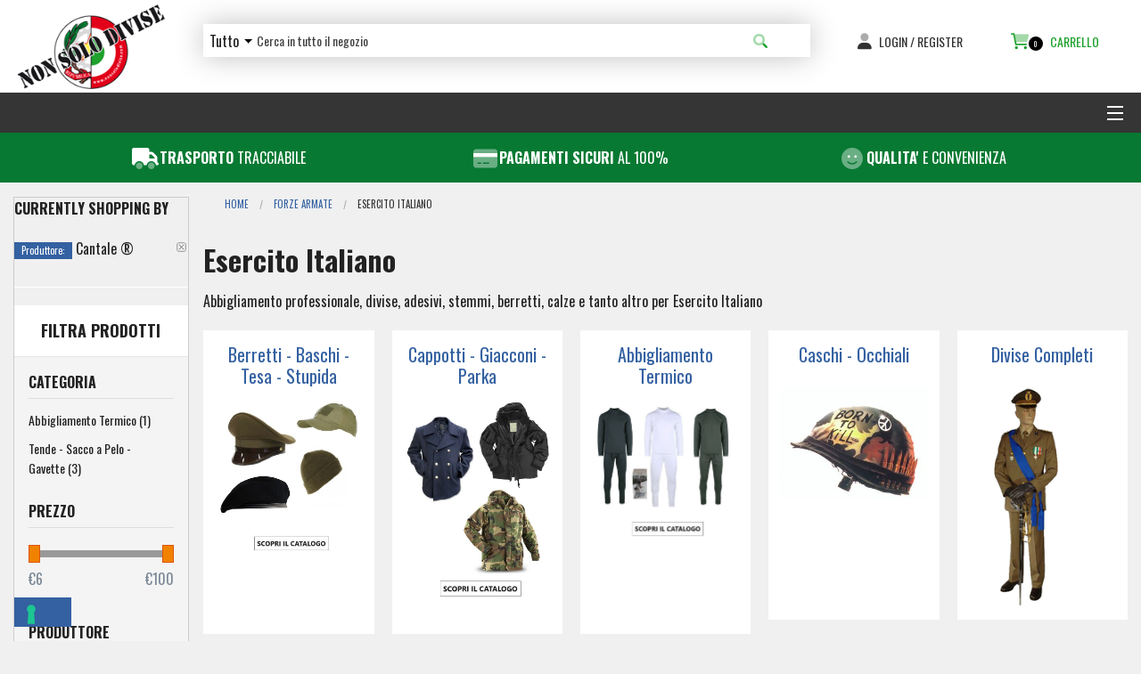

--- FILE ---
content_type: text/html; charset=UTF-8
request_url: https://www.nonsolodivise.com/forze-armate/esercito-italiano.html?manufacturer=12
body_size: 18975
content:
<!DOCTYPE html>
<html id="top" class="no-js" lang="it" >
<head>
    <meta http-equiv="Content-Type" content="text/html; charset=utf-8" />
<title>Abbigliamento professionale, divise, adesivi, stemmi, berretti, calze e tanto altro per Esercito Italiano - Cantale ®</title>
<meta name="description" content="Abbigliamento professionale, divise, adesivi, stemmi, berretti, calze e tanto altro per Esercito Italiano" />
<meta name="keywords" content="divise militari, divise professionali, non solo divise" />
<meta name="robots" content="noindex, nofollow" />
<meta name="viewport" content="width=device-width,initial-scale=1">
<meta name="facebook-domain-verification" content="6jk69wb8xhhk5xeux2imwu4f7gd8pw" />
<link rel="icon" href="https://www.nonsolodivise.com/skin/frontend/nonsolodivise2022/default/favicon.ico" type="image/x-icon" />
<link rel="shortcut icon" href="https://www.nonsolodivise.com/skin/frontend/nonsolodivise2022/default/favicon.ico" type="image/x-icon" />
<link rel="apple-touch-icon" sizes="57x57" href="https://www.nonsolodivise.com/skin/frontend/nonsolodivise2022/default/apple-icon-57x57.png">
<link rel="apple-touch-icon" sizes="60x60" href="https://www.nonsolodivise.com/skin/frontend/nonsolodivise2022/default/apple-icon-60x60.png">
<link rel="apple-touch-icon" sizes="72x72" href="https://www.nonsolodivise.com/skin/frontend/nonsolodivise2022/default/apple-icon-72x72.png">
<link rel="apple-touch-icon" sizes="76x76" href="https://www.nonsolodivise.com/skin/frontend/nonsolodivise2022/default/apple-icon-76x76.png">
<link rel="apple-touch-icon" sizes="114x114" href="https://www.nonsolodivise.com/skin/frontend/nonsolodivise2022/default/apple-icon-114x114.png">
<link rel="apple-touch-icon" sizes="120x120" href="https://www.nonsolodivise.com/skin/frontend/nonsolodivise2022/default/apple-icon-120x120.png">
<link rel="apple-touch-icon" sizes="144x144" href="https://www.nonsolodivise.com/skin/frontend/nonsolodivise2022/default/apple-icon-144x144.png">
<link rel="apple-touch-icon" sizes="152x152" href="https://www.nonsolodivise.com/skin/frontend/nonsolodivise2022/default/apple-icon-152x152.png">
<link rel="apple-touch-icon" sizes="180x180" href="https://www.nonsolodivise.com/skin/frontend/nonsolodivise2022/default/apple-icon-180x180.png">
<link rel="icon" type="image/png" sizes="192x192"  href="https://www.nonsolodivise.com/skin/frontend/nonsolodivise2022/default/android-icon-192x192.png">
<link rel="icon" type="image/png" sizes="32x32" href="https://www.nonsolodivise.com/skin/frontend/nonsolodivise2022/default/favicon-32x32.png">
<link rel="icon" type="image/png" sizes="96x96" href="https://www.nonsolodivise.com/skin/frontend/nonsolodivise2022/default/favicon-96x96.png">
<link rel="icon" type="image/png" sizes="16x16" href="https://www.nonsolodivise.com/skin/frontend/nonsolodivise2022/default/favicon-16x16.png">
<link rel="manifest" href="https://www.nonsolodivise.com/skin/frontend/nonsolodivise2022/default/manifest.json">
<link rel="stylesheet" href="https://sibforms.com/forms/end-form/build/sib-styles.css">
<meta name="msapplication-TileColor" content="#ffffff">
<meta name="msapplication-TileImage" content="https://www.nonsolodivise.com/skin/frontend/nonsolodivise2022/default/ms-icon-144x144.png">
<meta name="theme-color" content="#ffffff">
<script type="text/javascript">
//<![CDATA[
    var BLANK_URL = 'https://www.nonsolodivise.com/js/blank.html';
    var BLANK_IMG = 'https://www.nonsolodivise.com/js/spacer.gif';
//]]>
</script>
<link rel="stylesheet" href="https://www.nonsolodivise.com/skin/frontend/base/default/css/mirasvit_searchindex.css" media="all" >
<link rel="stylesheet" href="https://www.nonsolodivise.com/skin/frontend/base/default/aw_autorelated/css/category.css" media="all" >
<link rel="stylesheet" href="https://www.nonsolodivise.com/skin/frontend/base/default/css/amshopby.css" media="all" >
<link rel="stylesheet" href="https://www.nonsolodivise.com/skin/frontend/nonsolodivise2022/default/css/mirasvit/searchautocomplete/default.css" media="all" >
<link rel="stylesheet" href="https://www.nonsolodivise.com/skin/frontend/base/default/css/setefi.css" media="all" >
<link rel="stylesheet" href="https://www.nonsolodivise.com/skin/frontend/nonsolodivise2022/default/css/all.min.css" media="all" >
<link rel="stylesheet" href="https://www.nonsolodivise.com/skin/frontend/nonsolodivise2022/default/css/normalize.min.css" media="all" >
<link rel="stylesheet" href="https://www.nonsolodivise.com/skin/frontend/nonsolodivise2022/default/css/app.css" media="all" >
<link rel="stylesheet" href="https://www.nonsolodivise.com/skin/frontend/nonsolodivise2022/default/css/nonsolodivise.css" media="all" >
<link rel="stylesheet" href="https://www.nonsolodivise.com/skin/frontend/nonsolodivise2022/default/css/slick.css" media="all" >
<link rel="stylesheet" href="https://www.nonsolodivise.com/skin/frontend/nonsolodivise2022/default/css/slick-theme.css" media="all" >
<link rel="stylesheet" href="https://www.nonsolodivise.com/skin/frontend/nonsolodivise2022/default/css/featherlight.css" media="all" >
<script src="https://www.nonsolodivise.com/js/prototype/prototype.js"></script>
<script src="https://www.nonsolodivise.com/js/prototype/validation.js"></script>
<script src="https://www.nonsolodivise.com/js/scriptaculous/builder.js"></script>
<script src="https://www.nonsolodivise.com/js/scriptaculous/effects.js"></script>
<script src="https://www.nonsolodivise.com/js/scriptaculous/dragdrop.js"></script>
<script src="https://www.nonsolodivise.com/js/scriptaculous/controls.js"></script>
<script src="https://www.nonsolodivise.com/js/varien/js.js"></script>
<script src="https://www.nonsolodivise.com/js/varien/form.js"></script>
<script src="https://www.nonsolodivise.com/js/mage/translate.js"></script>
<script src="https://www.nonsolodivise.com/js/mage/cookies.js"></script>
<script src="https://www.nonsolodivise.com/js/mirasvit/core/jquery.min.js"></script>
<script src="https://www.nonsolodivise.com/js/mirasvit/core/underscore.js"></script>
<script src="https://www.nonsolodivise.com/js/mirasvit/core/backbone.js"></script>
<script src="https://www.nonsolodivise.com/js/mirasvit/code/searchautocomplete/form.js"></script>
<script src="https://www.nonsolodivise.com/js/mirasvit/code/searchautocomplete/autocomplete.js"></script>
<script src="https://www.nonsolodivise.com/js/shinesoftware/setefi/setefi.js"></script>
<script src="https://www.nonsolodivise.com/js/nonsolodivise2022/modernizr-latest.js"></script>
<script src="https://www.nonsolodivise.com/js/amasty/amshopby/amshopby.js"></script>
<script src="https://www.nonsolodivise.com/js/amasty/amshopby/jquery.min.js"></script>
<script src="https://www.nonsolodivise.com/js/amasty/amshopby/jquery.noconflict.js"></script>
<script src="https://www.nonsolodivise.com/js/amasty/amshopby/jquery-ui.min.js"></script>
<script src="https://www.nonsolodivise.com/js/amasty/amshopby/jquery.ui.touch-punch.min.js"></script>
<script src="https://www.nonsolodivise.com/js/amasty/amshopby/amshopby-jquery.js"></script>
<!--[if lt IE 7]>
<script src="https://www.nonsolodivise.com/skin/frontend/base/default/js/ie6.js"></script>
<![endif]-->

<script type="text/javascript">
//<![CDATA[
Mage.Cookies.path     = '/';
Mage.Cookies.domain   = '.www.nonsolodivise.com';
//]]>
</script>

<link rel="stylesheet" href="https://maxcdn.bootstrapcdn.com/font-awesome/4.7.0/css/font-awesome.min.css"/><script type="text/javascript">//<![CDATA[
        var Translator = new Translate({"HTML tags are not allowed":"I tag HTML non sono permessi","Please select an option.":"Selezionare una opzione.","This is a required field.":"Questo \u00e8 un campo obbligatorio.","Please enter a valid number in this field.":"Inserire un numero valido in questo campo.","The value is not within the specified range.":"Il valore non \u00e8 compreso nell\\'intervallo specificato.","Please use numbers only in this field. Please avoid spaces or other characters such as dots or commas.":"Utilizzare solo numeri in questo campo. Evitare spazi o altri caratteri come punti e virgole.","Please use letters only (a-z or A-Z) in this field.":"Utilizzare solo lettere in questo campo (a-z o A-Z).","Please use only letters (a-z), numbers (0-9) or underscore(_) in this field, first character should be a letter.":"Utilizzare solo lettere (a-z), numeri (0-9) o underscore(_) in questo campo, la prima lettera deve essere una lettera.","Please use only letters (a-z or A-Z) or numbers (0-9) only in this field. No spaces or other characters are allowed.":"Utilizzare solo lettere (a-z o A-Z) o solo numeri (0-9) in questo campo. Non sono permessi spazi o altri caratteri.","Please use only letters (a-z or A-Z) or numbers (0-9) or spaces and # only in this field.":"Utilizzare solo lettere (a-z or A-Z) o numeri (0-9) o spazi o solo # in questo campo.","Please enter a valid phone number. For example (123) 456-7890 or 123-456-7890.":"Inserisci un numero di telefono valido. Per esempio (123) 456-7890 o 123-456-7890.","Please enter a valid fax number. For example (123) 456-7890 or 123-456-7890.":"Inserire un numero di fax valido. Per esempio (123) 456-7890 or 123-456-7890.","Please enter a valid date.":"Inserire una data valida.","The From Date value should be less than or equal to the To Date value.":"Il valore Dalla Data deve essere minore o uguale al valore della Data A.","Please enter a valid email address. For example johndoe@domain.com.":"Inserire un indirizzo email valido. Per esempio johndoe@domain.com.","Please use only visible characters and spaces.":"Utilizzare solo caratteri visibili e spazi.","Please make sure your passwords match.":"Assicurati che le password corrispondano.","Please enter a valid URL. Protocol is required (http:\/\/, https:\/\/ or ftp:\/\/)":"Inserire un URL valido. Il protocollo \u00e8 obbligatorio (http:\/\/, https:\/\/ or ftp:\/\/)","Please enter a valid URL. For example http:\/\/www.example.com or www.example.com":"Inserire un URL valido. Per esempio http:\/\/www.example.com o www.example.com","Please enter a valid URL Key. For example \"example-page\", \"example-page.html\" or \"anotherlevel\/example-page\".":"Inserire un chiave URL valida. Per esempio \"example-page\", \"example-page.html\" o \"anotherlevel\/example-page\".","Please enter a valid XML-identifier. For example something_1, block5, id-4.":"Inserire un identificativo XML valido. Per esempio something_1, block5, id-4.","Please enter a valid social security number. For example 123-45-6789.":"Inserire un numero valido di previdenza sociale. Per esempio 123-45-6789.","Please enter a valid zip code. For example 90602 or 90602-1234.":"Inserire un codice zip valdio. Per esempio 90602 o 90602-1234.","Please enter a valid zip code.":"Inserire codice zip valido.","Please use this date format: dd\/mm\/yyyy. For example 17\/03\/2006 for the 17th of March, 2006.":"Utilizzare questo formato della data: dd\/mm\/yyyy. Per esempio 17\/03\/2006 per il 17 di Marzo, 2006.","Please enter a valid $ amount. For example $100.00.":"Inserire un importo valido di $. Per esempio $100.00.","Please select one of the above options.":"Selezionare una delle opzioni soprastanti.","Please select one of the options.":"Selezionare una delle opzioni.","Please select State\/Province.":"Selezionare Stato\/Provincia.","Please enter a number greater than 0 in this field.":"Insereire un numero maggiore di 0 in questo campo.","Please enter a number 0 or greater in this field.":"Inserire 0 o un numero supereiore in questo campo.","Please enter a valid credit card number.":"Inserire un numero di carta di credito valido.","Credit card number does not match credit card type.":"Il numero della carta di credito non corrisponde al tipo della carta.","Card type does not match credit card number.":"Il tipo di carda non corrisponde con il numero della carta di credito.","Incorrect credit card expiration date.":"Data scadenza carta di credito non corretta.","Please enter a valid credit card verification number.":"Inserire numero di verifica della carta di credito.","Please use only letters (a-z or A-Z), numbers (0-9) or underscore(_) in this field, first character should be a letter.":"In questo campo utilizzare solo lettere (a-z or A-Z), numeri (0-9) o underscore(_), il primo carattere deve essere una lettera.","Please input a valid CSS-length. For example 100px or 77pt or 20em or .5ex or 50%.":"Inserire una lunghezza CSS valida. Per esempio 100px o 77pt or 20em o .5ex or 50%.","Text length does not satisfy specified text range.":"La lunghezza del testo non rispetta la lunghezza specificata.","Please enter a number lower than 100.":"Inserire un numero minore di 100.","Please select a file":"Seleziona un file","Please enter issue number or start date for switch\/solo card type.":"Si prega di inserrie il numero di rilascio o la data di inizio per switch\/solo tipo della carta.","Please wait, loading...":"Attendere prego, caricamento...","This date is a required value.":"Questa data \u00e8 un valore obbligatorio.","Please enter a valid day (1-%d).":"Inserisci un giorno valido (1-%d).","Please enter a valid month (1-12).":"Inserire mese (1-12).","Please enter a valid year (1900-%d).":"Inserire anno (1900-%d).","Please enter a valid full date":"Inserire una data completa valida","Please enter a valid date between %s and %s":"Inserire una data valida tra %s e %s","Please enter a valid date equal to or greater than %s":"Inserire una data valida uguale o maggiore di %s","Please enter a valid date less than or equal to %s":"Inserire una data valida inferiore o uguale a %s","Complete":"Completo","Add Products":"Aggiungi prodotti","Please choose to register or to checkout as a guest":"Scegliere se registrarsi o fare il checkout come ospite","Your order cannot be completed at this time as there is no shipping methods available for it. Please make necessary changes in your shipping address.":"Il tuo ordine non pu\u00f2 essere completato in questo momento perch\u00e9 non ci sono metodi di spedizioni disponibili per esso. Devi modificare il tuo indirizzo di spedizione .","Please specify shipping method.":"Specificare un metodo di spedizione.","Your order cannot be completed at this time as there is no payment methods available for it.":"Il tuo ordine non pu\u00f2 essere completato in questo momento perch\u00e9 non ci sono metodi di pagamento disponibili per esso.","Please specify payment method.":"Specificare un metodo di pagamento.","Add to Cart":"Aggiungi al carrello","In Stock":"Disponibile","Out of Stock":"Non disponibile"});
        //]]></script><script type="text/javascript">
(function() {
    window.sib = {
        equeue: [],
        client_key: "9kgqq4fhtqcpnbzbrq02y9tx"
    };
    /* OPTIONAL: email for identify request*/
    window.sib.email_id = '';
    window.sendinblue = {};
    for (var j = ['track', 'identify', 'trackLink', 'page'], i = 0; i < j.length; i++) {
    (function(k) {
        window.sendinblue[k] = function() {
            var arg = Array.prototype.slice.call(arguments);
            (window.sib[k] || function() {
                    var t = {};
                    t[k] = arg;
                    window.sib.equeue.push(t);
                })(arg[0], arg[1], arg[2]);
            };
        })(j[i]);
    }
    var n = document.createElement("script"),
        i = document.getElementsByTagName("script")[0];
    n.type = "text/javascript", n.id = "sendinblue-js", n.async = !0, n.src = "https://sibautomation.com/sa.js?key=" + window.sib.client_key, i.parentNode.insertBefore(n, i), window.sendinblue.page();
})();
</script>
 <!-- Google Tag Manager -->
<script>(function(w,d,s,l,i){w[l]=w[l]||[];w[l].push({'gtm.start':
new Date().getTime(),event:'gtm.js'});var f=d.getElementsByTagName(s)[0],
j=d.createElement(s),dl=l!='dataLayer'?'&l='+l:'';j.async=true;j.src=
'https://www.googletagmanager.com/gtm.js?id='+i+dl;f.parentNode.insertBefore(j,f);
})(window,document,'script','dataLayer','GTM-5FG844X');</script>
<!-- End Google Tag Manager --></head>
<body class="catalog-category-view categorypath-forze-armate-esercito-italiano-html category-esercito-italiano">
  	<!-- Google Tag Manager (noscript) -->
<noscript><iframe src="https://www.googletagmanager.com/ns.html?id=GTM-5FG844X"
height="0" width="0" style="display:none;visibility:hidden"></iframe></noscript>
<!-- End Google Tag Manager (noscript) -->
<header id="header" class="header-container page-header" itemscope itemtype="http://schema.org/WPHeader">
	<div class="contain-to-grid">
    <div class="row page-header-top">
			<div class="medium-4 large-2 columns logo hide-for-small">
				<a href="https://www.nonsolodivise.com/" title="Abbigliamento professionale militare nonsolodivise"><img src="https://www.nonsolodivise.com/skin/frontend/nonsolodivise2022/default/images/logo.gif" alt="Abbigliamento professionale militare nonsolodivise" class="logo"/></a>
			</div>
			<div class="small-12 medium-8 large-10 columns">
        <div class="row">
					<div class="small-12 medium-12 large-8 xlarge-9 columns topsearch">
						<form id="search_mini_form" action="https://www.nonsolodivise.com/catalogsearch/result/" method="get"
    class="searchautocomplete UI-SEARCHAUTOCOMPLETE"
    data-tip="Cerca in tutto il negozio"
    data-url="//www.nonsolodivise.com/searchautocomplete/ajax/get/"
    data-minchars="4"
    data-delay="400">

	<div class="row collapse">
		<div class="large-10 medium-10 small-10 columns">
			<div class="form-search">
								<div class="nav-search-in">
					<span class="category-fake UI-CATEGORY-TEXT">Tutto</span>
					<span class="nav-down-arrow"></span>
					<select name="cat" class="category UI-CATEGORY">
						<option value="0">Tutto</option>
												<option value="1562" >
							Borse Zaini Valige 						</option>
												<option value="1523" >
							Fine Serie Sottocosto 						</option>
												<option value="1507" >
							Forze Armate						</option>
												<option value="1508" >
							Sanità e Soccorso						</option>
												<option value="1510" >
							Ristorazione						</option>
												<option value="151" >
							Associazioni						</option>
												<option value="19" >
							Bandiere						</option>
												<option value="653" >
							Sport						</option>
												<option value="1509" >
							Accessori						</option>
												<option value="1511" >
							Abbigliamento						</option>
											</select>
				</div>
				
				<input id="search" type="text" autocomplete="off" name="q" value="" class="input-text UI-SEARCH UI-NAV-INPUT" maxlength="40" />
			</div>
		</div>
		<div class="large-2 medium-2 small-2 columns">
			<button type="submit" class="button expand secondary ricercaheader postfix"><i class="fa-duotone fa-search"></i></button>
		</div>
        <div class="searchautocomplete-loader UI-LOADER">
            <div id="g01"></div>
            <div id="g02"></div>
            <div id="g03"></div>
            <div id="g04"></div>
            <div id="g05"></div>
            <div id="g06"></div>
            <div id="g07"></div>
            <div id="g08"></div>
        </div>
        <div style="display:none" id="search_autocomplete" class="UI-PLACEHOLDER search-autocomplete searchautocomplete-placeholder"></div>
    </div>	
</form>					</div>
					<div class="small-6 medium-12 large-4 xlarge-3 columns toplinks">
						<div class="row collapse">
							<div class="small-4 medium-12 large-12 columns text-center show-for-small">
								<a href="#" class="toplink toplink-search" rel="nofollow">
									<span class="icon"><i class="fa-duotone fa-search"></i></span>
									<span class="linklabel">Cerca</span>
								</a>
							</div>	
							<div class="small-4 medium-6 large-6 columns text-center">
								<a href="https://www.nonsolodivise.com/customer/account/" class="toplink toplink-account" rel="nofollow">
									<span class="icon"><i class="fa-duotone fa-user"></i></span>
									<span class="linklabel">Login / Register</span>
								</a>
							</div>						
							<div class="small-4 medium-6 large-6 columns text-center">
																<a href="https://www.nonsolodivise.com/checkout/cart/" class="toplink toplink-cart" rel="nofollow">
									<span class="icon"><i class="fa-duotone fa-shopping-cart"></i><span class="badge count">0</span></span>
									<span class="linklabel">Carrello</span>
								</a>
							</div>
										
						</div>
					</div>
				</div>				
			</div> 
		</div>
		<div class="contain-to-grid sticky">
			<nav class="top-bar" data-topbar="" role="navigation" itemscope itemtype="http://schema.org/SiteNavigationElement">
				<ul class="title-area">
					<li class="name">
						<h1 class="hide-for-medium-up"><a href="https://www.nonsolodivise.com/" title="Abbigliamento professionale militare nonsolodivise"><img src="https://www.nonsolodivise.com/skin/frontend/nonsolodivise2022/default/images/logo.gif" alt="Abbigliamento professionale militare nonsolodivise" class="logo"/></a></h1>
					</li>
					<li class="toggle-topbar menu-icon"><a href="#"><span></span></a></li>
				</ul> 
				<section class="top-bar-section">
					<ul class="left">
						        <ul class="right">
        <li  class="level0 nav-1 first level-top has-dropdown"><a href="https://www.nonsolodivise.com/travel.html"  class="level-top" ><span>Borse Zaini Valige </span></a><ul class="level0 dropdown"><li  class="level1 nav-1-1 first"><a href="https://www.nonsolodivise.com/travel/sacche.html" ><span>Borse Sacche </span></a></li><li  class="level1 nav-1-2"><a href="https://www.nonsolodivise.com/travel/zaini.html" ><span>Zaini Borsoni</span></a></li><li  class="level1 nav-1-3"><a href="https://www.nonsolodivise.com/travel/trolley.html" ><span>Trolley</span></a></li><li  class="level1 nav-1-4"><a href="https://www.nonsolodivise.com/travel/borse-sacche-zaini-stagni.html" ><span>Borse Sacche zaini Stagni </span></a></li><li  class="level1 nav-1-5"><a href="https://www.nonsolodivise.com/travel/marsupi.html" ><span>Marsupi Monospalla</span></a></li><li  class="level1 nav-1-6"><a href="https://www.nonsolodivise.com/travel/cinture-porta-soldi.html" ><span>Cinture Porta Soldi</span></a></li><li  class="level1 nav-1-7 last"><a href="https://www.nonsolodivise.com/travel/gli-indispensabili.html" ><span>Gli Indispensabili da viaggio</span></a></li></ul></li><li  class="level0 nav-2 level-top"><a href="https://www.nonsolodivise.com/fine-serie-sottocosto.html"  class="level-top" ><span>Fine Serie Sottocosto </span></a></li><li  class="level0 nav-3 active level-top has-dropdown"><a href="https://www.nonsolodivise.com/forze-armate.html"  class="level-top" ><span>Forze Armate</span></a><ul class="level0 dropdown"><li  class="level1 nav-3-1 first"><a href="https://www.nonsolodivise.com/forze-armate/aeronautica-militare.html" ><span>Aeronautica Militare </span></a></li><li  class="level1 nav-3-2"><a href="https://www.nonsolodivise.com/forze-armate/avvocati-e-magistrati.html" ><span>Avvocati e Magistrati</span></a></li><li  class="level1 nav-3-3"><a href="https://www.nonsolodivise.com/forze-armate/carabinieri.html" ><span>Carabinieri</span></a></li><li  class="level1 nav-3-4 active"><a href="https://www.nonsolodivise.com/forze-armate/esercito-italiano.html" ><span>Esercito Italiano</span></a></li><li  class="level1 nav-3-5"><a href="https://www.nonsolodivise.com/forze-armate/forestale.html" ><span>Forestale</span></a></li><li  class="level1 nav-3-6"><a href="https://www.nonsolodivise.com/forze-armate/guardia-di-finanza.html" ><span>Guardia di Finanza</span></a></li><li  class="level1 nav-3-7"><a href="https://www.nonsolodivise.com/forze-armate/guardie-giurate-security-vigilanza.html" ><span>Guardie Giurate Security Vigilanza</span></a></li><li  class="level1 nav-3-8"><a href="https://www.nonsolodivise.com/forze-armate/nuova-linea-guardie-giurate.html" ><span>Nuova Linea Guardie Giurate </span></a></li><li  class="level1 nav-3-9"><a href="https://www.nonsolodivise.com/forze-armate/gpg-ips-aquila.html" ><span>GPG-IPS AQUILA </span></a></li><li  class="level1 nav-3-10"><a href="https://www.nonsolodivise.com/forze-armate/gpg-ips-novita.html" ><span>GPG-IPS PANTERA</span></a></li><li  class="level1 nav-3-11"><a href="https://www.nonsolodivise.com/forze-armate/gpg-ips-gladiatore.html" ><span>GPG-IPS GLADIATORE </span></a></li><li  class="level1 nav-3-12"><a href="https://www.nonsolodivise.com/forze-armate/marina-militare-italiana.html" ><span>Marina Militare Italiana</span></a></li><li  class="level1 nav-3-13"><a href="https://www.nonsolodivise.com/forze-armate/polizia-locale.html" ><span>Polizia Locale</span></a></li><li  class="level1 nav-3-14"><a href="https://www.nonsolodivise.com/forze-armate/polizia-stato.html" ><span>Polizia di Stato</span></a></li><li  class="level1 nav-3-15"><a href="https://www.nonsolodivise.com/forze-armate/polizia-penitenziaria.html" ><span>Polizia Penitenziaria</span></a></li><li  class="level1 nav-3-16"><a href="https://www.nonsolodivise.com/forze-armate/vigili-del-fuoco.html" ><span>Vigili del Fuoco</span></a></li><li  class="level1 nav-3-17 last"><a href="https://www.nonsolodivise.com/forze-armate/addestramento-e-protezioni.html" ><span>Addestramento e Protezioni  </span></a></li></ul></li><li  class="level0 nav-4 level-top has-dropdown"><a href="https://www.nonsolodivise.com/sanita-e-soccorso.html"  class="level-top" ><span>Sanità e Soccorso</span></a><ul class="level0 dropdown"><li  class="level1 nav-4-1 first"><a href="https://www.nonsolodivise.com/sanita-e-soccorso/emergenza-covid-19.html" ><span>Emergenza COVID-19</span></a></li><li  class="level1 nav-4-2"><a href="https://www.nonsolodivise.com/sanita-e-soccorso/abbigliamento-sanitario.html" ><span>Abbigliamento Sanitario Medici Infermieri Dentisti</span></a></li><li  class="level1 nav-4-3"><a href="https://www.nonsolodivise.com/sanita-e-soccorso/croce-rossa-italiana.html" ><span>Croce Rossa Italiana</span></a></li><li  class="level1 nav-4-4"><a href="https://www.nonsolodivise.com/sanita-e-soccorso/misericordia.html" ><span>Misericordia</span></a></li><li  class="level1 nav-4-5"><a href="https://www.nonsolodivise.com/sanita-e-soccorso/protezione-civile.html" ><span>Protezione Civile Nazionale e Volontaria</span></a></li><li  class="level1 nav-4-6"><a href="https://www.nonsolodivise.com/sanita-e-soccorso/salvataggio-lifeguard.html" ><span>Salvataggio in Mare Bagnini Lifeguard </span></a></li><li  class="level1 nav-4-7"><a href="https://www.nonsolodivise.com/sanita-e-soccorso/118.html" ><span>Soccorso 118</span></a></li><li  class="level1 nav-4-8 last"><a href="https://www.nonsolodivise.com/sanita-e-soccorso/anpas.html" ><span>ANPAS</span></a></li></ul></li><li  class="level0 nav-5 level-top has-dropdown"><a href="https://www.nonsolodivise.com/ristorazione.html"  class="level-top" ><span>Ristorazione</span></a><ul class="level0 dropdown"><li  class="level1 nav-5-1 first"><a href="https://www.nonsolodivise.com/ristorazione/barman-sommelier.html" ><span>Barman Sommelier Camerieri Sala Bar </span></a></li><li  class="level1 nav-5-2"><a href="https://www.nonsolodivise.com/ristorazione/cuochi.html" ><span>Cuochi Chef</span></a></li><li  class="level1 nav-5-3"><a href="https://www.nonsolodivise.com/ristorazione/ceramiche-egan.html" ><span>Ceramiche EGAN</span></a></li><li  class="level1 nav-5-4 last"><a href="https://www.nonsolodivise.com/ristorazione/il-mio-bbq-o-caminetto.html" ><span>Il Mio BBQ o Caminetto </span></a></li></ul></li><li  class="level0 nav-6 level-top has-dropdown"><a href="https://www.nonsolodivise.com/associazioni.html"  class="level-top" ><span>Associazioni</span></a><ul class="level0 dropdown"><li  class="level1 nav-6-1 first"><a href="https://www.nonsolodivise.com/associazioni/boy-scaut.html" ><span>Boy Scout</span></a></li><li  class="level1 nav-6-2"><a href="https://www.nonsolodivise.com/associazioni/bikers.html" ><span>Bikers</span></a></li><li  class="level1 nav-6-3"><a href="https://www.nonsolodivise.com/associazioni/bande-musicali.html" ><span>Bande Musicali</span></a></li><li  class="level1 nav-6-4"><a href="https://www.nonsolodivise.com/associazioni/vigilanza-g-p-g-agri-ambiente-onlus.html" ><span>VIGILANZA G.P.G. AGRI AMBIENTE ONLUS </span></a></li><li  class="level1 nav-6-5"><a href="https://www.nonsolodivise.com/associazioni/associazione-europea-operatori-di-polizia.html" ><span>Associazione Europea Operatori di Polizia A.E.O.P.</span></a></li><li  class="level1 nav-6-6"><a href="https://www.nonsolodivise.com/associazioni/associazione-nazionale-polizia-penitenziaria.html" ><span>Associazione Nazionale Polizia Penitenziaria A.N.P.PE.</span></a></li><li  class="level1 nav-6-7"><a href="https://www.nonsolodivise.com/associazioni/gpg-ips.html" ><span>Guardia Particolare Giurata Incaricato di Pubblico Sevizio GPG IPS Aquila </span></a></li><li  class="level1 nav-6-8"><a href="https://www.nonsolodivise.com/associazioni/associazione-italiana-sicurezza-ambientale.html" ><span>Associazione Italiana Sicurezza Ambientale  A.I.S.A.</span></a></li><li  class="level1 nav-6-9 last"><a href="https://www.nonsolodivise.com/associazioni/associazione-a-ge-pro.html" ><span>Associazione A.GE.PRO.</span></a></li></ul></li><li  class="level0 nav-7 level-top has-dropdown"><a href="https://www.nonsolodivise.com/aste-puntali-e-bandiere.html"  class="level-top" ><span>Bandiere</span></a><ul class="level0 dropdown"><li  class="level1 nav-7-1 first"><a href="https://www.nonsolodivise.com/aste-puntali-e-bandiere/aste-per-bandiera.html" ><span>Aste e Pennoni per Bandiera </span></a></li><li  class="level1 nav-7-2"><a href="https://www.nonsolodivise.com/aste-puntali-e-bandiere/puntali-per-bandiere.html" ><span>Puntali Pomelli per Aste Bandiera </span></a></li><li  class="level1 nav-7-3"><a href="https://www.nonsolodivise.com/aste-puntali-e-bandiere/bandiere-italia-gemania-svizzera-portogallo-polonia-vaticano-russia.html" ><span>Bandiere Professionali Poliestere Nautico</span></a></li><li  class="level1 nav-7-4"><a href="https://www.nonsolodivise.com/aste-puntali-e-bandiere/bandiere-economiche.html" ><span>Bandiere Economiche </span></a></li><li  class="level1 nav-7-5"><a href="https://www.nonsolodivise.com/aste-puntali-e-bandiere/basi.html" ><span>Basi e Supporti Esterni per Bandiere</span></a></li><li  class="level1 nav-7-6"><a href="https://www.nonsolodivise.com/aste-puntali-e-bandiere/labari-confaloni.html" ><span>Labari - Confaloni</span></a></li><li  class="level1 nav-7-7"><a href="https://www.nonsolodivise.com/aste-puntali-e-bandiere/fasce-sindaco-ecc.html" ><span>Fasce Sindaco ecc.</span></a></li><li  class="level1 nav-7-8 last"><a href="https://www.nonsolodivise.com/aste-puntali-e-bandiere/bandierine.html" ><span>Bandierine </span></a></li></ul></li><li  class="level0 nav-8 level-top has-dropdown"><a href="https://www.nonsolodivise.com/sport.html"  class="level-top" ><span>Sport</span></a><ul class="level0 dropdown"><li  class="level1 nav-8-1 first"><a href="https://www.nonsolodivise.com/sport/judo.html" ><span>Judo</span></a></li><li  class="level1 nav-8-2"><a href="https://www.nonsolodivise.com/sport/karate.html" ><span>Karate </span></a></li><li  class="level1 nav-8-3"><a href="https://www.nonsolodivise.com/sport/fung-fu.html" ><span>Fung Fu</span></a></li><li  class="level1 nav-8-4"><a href="https://www.nonsolodivise.com/sport/patch-ricami.html" ><span>Patch - Ricami - Adesivi </span></a></li><li  class="level1 nav-8-5"><a href="https://www.nonsolodivise.com/sport/attrezzatura.html" ><span>Attrezzatura </span></a></li><li  class="level1 nav-8-6"><a href="https://www.nonsolodivise.com/sport/accessori-asp-addestramento.html" ><span>Accessori ASP Addestramento</span></a></li><li  class="level1 nav-8-7"><a href="https://www.nonsolodivise.com/sport/neve.html" ><span>Neve</span></a></li><li  class="level1 nav-8-8"><a href="https://www.nonsolodivise.com/sport/tute-ginniche.html" ><span>Tute Ginniche </span></a></li><li  class="level1 nav-8-9 last"><a href="https://www.nonsolodivise.com/sport/crossfit.html" ><span>Crossfit</span></a></li></ul></li><li  class="level0 nav-9 level-top has-dropdown"><a href="https://www.nonsolodivise.com/accessori.html"  class="level-top" ><span>Accessori</span></a><ul class="level0 dropdown"><li  class="level1 nav-9-1 first"><a href="https://www.nonsolodivise.com/accessori/king-kobra-fondine-cinturoni.html" ><span>King Kobra Fondine Cinturoni </span></a></li><li  class="level1 nav-9-2"><a href="https://www.nonsolodivise.com/accessori/radar-1957-fondine-cinturoni.html" ><span>Radar 1957 Fondine Cinturoni</span></a></li><li  class="level1 nav-9-3"><a href="https://www.nonsolodivise.com/accessori/fondine-cinturoni-carabinieri.html" ><span>Vega Holster Fondine Cinturoni</span></a></li><li  class="level1 nav-9-4"><a href="https://www.nonsolodivise.com/accessori/crest-portafogli-ascot.html" ><span>Crest Portafogli Ascot Italia </span></a></li><li  class="level1 nav-9-5"><a href="https://www.nonsolodivise.com/accessori/balestre.html" ><span>Balestre</span></a></li><li  class="level1 nav-9-6"><a href="https://www.nonsolodivise.com/accessori/archi-frecce.html" ><span>Archi Frecce</span></a></li><li  class="level1 nav-9-7"><a href="https://www.nonsolodivise.com/accessori/coltelleria-tempo-libero.html" ><span>Coltelli Machete Asce Pinze Tempo Libero</span></a></li><li  class="level1 nav-9-8"><a href="https://www.nonsolodivise.com/accessori/soft-air.html" ><span>Fucili Pistole a Salve e da Soft Air Pallini Piombini </span></a></li><li  class="level1 nav-9-9"><a href="https://www.nonsolodivise.com/accessori/difesa-personale-carabinieri.html" ><span>Difesa Personale</span></a></li><li  class="level1 nav-9-10"><a href="https://www.nonsolodivise.com/accessori/technoframes-repliche-di-cartucce.html" ><span>Technoframes Repliche di Cartucce </span></a></li><li  class="level1 nav-9-11"><a href="https://www.nonsolodivise.com/accessori/led-lenser.html" ><span>Led Lenser Torce Professionali a Led </span></a></li><li  class="level1 nav-9-12"><a href="https://www.nonsolodivise.com/accessori/konus.html" ><span>Konus</span></a></li><li  class="level1 nav-9-13"><a href="https://www.nonsolodivise.com/accessori/accessori-auto.html" ><span>Accessori Auto Moto</span></a></li><li  class="level1 nav-9-14"><a href="https://www.nonsolodivise.com/accessori/camping.html" ><span>Camping Tende Sacchi a Pelo Accessori</span></a></li><li  class="level1 nav-9-15"><a href="https://www.nonsolodivise.com/accessori/zodiaco-oroscopo.html" ><span>Zodiaco Oroscopo</span></a></li><li  class="level1 nav-9-16"><a href="https://www.nonsolodivise.com/accessori/orologi.html" ><span>Orologi</span></a></li><li  class="level1 nav-9-17"><a href="https://www.nonsolodivise.com/accessori/telefonia-radio.html" ><span>Telefonia Radio</span></a></li><li  class="level1 nav-9-18"><a href="https://www.nonsolodivise.com/accessori/toys.html" ><span>Toys - Gufi Puzzle Statuine Peluches e Tanto ALtro </span></a></li><li  class="level1 nav-9-19"><a href="https://www.nonsolodivise.com/accessori/articoli-cancelleria.html" ><span>Articoli di cancelleria</span></a></li><li  class="level1 nav-9-20"><a href="https://www.nonsolodivise.com/accessori/gadget-erotici-per-feste-ed-addio-al-nubilato-celibato.html" ><span>Gadget Erotici per Feste ed Addio al Nubilato - Celibato</span></a></li><li  class="level1 nav-9-21"><a href="https://www.nonsolodivise.com/accessori/amici-a-quattro-zampe.html" ><span>Amici a Quattro Zampe </span></a></li><li  class="level1 nav-9-22"><a href="https://www.nonsolodivise.com/accessori/patch-toppa-gommata-3d.html" ><span>Patch Toppa Gommata 3D</span></a></li><li  class="level1 nav-9-23"><a href="https://www.nonsolodivise.com/accessori/sicor.html" ><span>Caschi Accessori Adesivi Attacchi Sicor</span></a></li><li  class="level1 nav-9-24"><a href="https://www.nonsolodivise.com/accessori/kask.html" ><span>Caschi Certificati Accessori Adesivi KASK </span></a></li><li  class="level1 nav-9-25 last"><a href="https://www.nonsolodivise.com/accessori/lytos-professional.html" ><span>Lytos Professional</span></a></li></ul></li><li  class="level0 nav-10 last level-top has-dropdown"><a href="https://www.nonsolodivise.com/abbigliamento.html"  class="level-top" ><span>Abbigliamento</span></a><ul class="level0 dropdown"><li  class="level1 nav-10-1 first"><a href="https://www.nonsolodivise.com/abbigliamento/abbigliamento-payper.html" ><span>Abbigliamento Payper </span></a></li><li  class="level1 nav-10-2"><a href="https://www.nonsolodivise.com/abbigliamento/abbigliamento-moda.html" ><span>Abbigliamento Moda </span></a></li><li  class="level1 nav-10-3 last"><a href="https://www.nonsolodivise.com/abbigliamento/abbigliamento-professionale.html" ><span>Professionale Antinfortunistico </span></a></li></ul></li>        </ul>
					</ul>
				</section>
			</nav>
		</div>	
	</div>
	<div class="row plus">	
		<div class="large-12 columns">
			<!--<span class="welcome">Abbigliamento professionale militare e nonsolo </span>-->
			<div class="row">
				<div class="large-4 medium-4 small-4 columns">
					<div class="servizitop"><i class="fa-duotone fa-xl fa-fw fa-truck"></i><strong>TRASPORTO</strong> TRACCIABILE</div> 
				</div>
				<div class="large-4 medium-4 small-4 columns">
					<div class="servizitop"><i class="fa-duotone fa-xl fa-fw fa-credit-card"></i><strong>PAGAMENTI SICURI</strong> AL 100%</div> 
				</div>
				<div class="large-4 medium-4 small-4 columns">
					<div class="servizitop"><i class="fa-duotone fa-xl fa-fw fa-smile"></i><strong>QUALITA'</strong> E CONVENIENZA</div> 
				</div>
			</div>
		</div>
	</div>
</header>
<script>
	jQuery(".toplink-search").click(function(e){ 
		e.preventDefault();
		jQuery('.topsearch').toggleClass("show");
		jQuery('.top-bar').removeClass('expanded');
	});
</script>



	  <div class="row sfondobianco">
    <aside class="large-2 medium-3 small-12 columns sidebar">
             <div class="box layered-nav">
            <p class="block-subtitle">Currently Shopping by</p>
    <div class="currently">
        <ol>
                            <li>
                    <span class="label">Produttore:</span>
                                            <a href="https://www.nonsolodivise.com/forze-armate/esercito-italiano.html" class="btn-remove" title="Rimuovi questo articolo">Rimuovi questo articolo</a>
                        Cantale ®                                     </li>
                    </ol>
            </div>
                <h4>Filtra prodotti</h4>
        <div class="content no-padding">
            <div class="block-layered-nav amshopby-filters-left narrow-by">
                <dl id="narrow-by-list">
                                        
																		<dt>
								Categoria								<i class="fa-duotone fa-bars fa-lg fa-fw show-for-small-only" id="btn-filtra-Categoria"></i>
							</dt>
							<dd id="filtro-Categoria">
<ol   >
                    <li class="amshopby-cat amshopby-cat-level-1">
                            <a href="https://www.nonsolodivise.com/forze-armate/esercito-italiano/abbigliamento-termico.html?manufacturer=12" data-config=' {"code":"cat","option":"247","type":"get","position":100}'>
                    Abbigliamento Termico                                             <span class="count">(1)</span>
                                    </a>
                    </li>
                    <li class="amshopby-cat amshopby-cat-level-1">
                            <a href="https://www.nonsolodivise.com/forze-armate/esercito-italiano/tende-sacco-a-pelo-gavette.html?manufacturer=12" data-config=' {"code":"cat","option":"464","type":"get","position":100}'>
                    Tende - Sacco a Pelo - Gavette                                            <span class="count">(3)</span>
                                    </a>
                    </li>
    </ol>
</dd>
						                    													<dt>
								Prezzo								<i class="fa-duotone fa-bars fa-lg fa-fw show-for-small-only" id="btn-filtra-Prezzo"></i>
							</dt>
							<dd id="filtro-Prezzo"><ol class=" single-choice"   >

    <li>
        
                                            <div id="amshopby-price-ui" class="amshopby-slider-ui"></div>
                        <div class="amshopby-slider-price amshopby-slider-price-from">
                €<span id="amshopby-price-from-slider">6</span>            </div>
            <div class="amshopby-slider-price amshopby-slider-price-to">
                €<span id="amshopby-price-to-slider">100</span>            </div>
        
                        <input type="hidden" class="amshopby-slider-ui-param" value="6,100,100,amshopby-price,6,1" />
    </li>
            <li>
            <input type="hidden" size="2" value="6"  id="amshopby-price-from" />
            <input type="hidden" size="2" value="100" id="amshopby-price-to"/>
        </li>
        <li style="display:none">
        <input type="hidden" id="amshopby-price-url"
               value="https://www.nonsolodivise.com/forze-armate/esercito-italiano.html?manufacturer=12&price=amshopby-price-from-amshopby-price-to"
               data-config='{"code":"price","option":"amshopby-price-from-amshopby-price-to","type":"get","position":"0"}'
        />
    </li>
</ol>
</dd>
						                    													<dt>
								Produttore								<i class="fa-duotone fa-bars fa-lg fa-fw show-for-small-only" id="btn-filtra-Produttore"></i>
							</dt>
							<dd id="filtro-Produttore"><ol class="
 single-choice ">
	<li><select onchange="if (this.value) window.location.href = this.value" class="amshopby-select amshopby-ajax-select"><option value="https://www.nonsolodivise.com/forze-armate/esercito-italiano.html" data-config=' {"code":"manufacturer","option":"","type":"get","position":"0"} '>Please Select ...</option><option  rel="nofollow"  value="https://www.nonsolodivise.com/forze-armate/esercito-italiano.html?manufacturer=90" data-config=' []'>101 INC ®</option><option  rel="nofollow"  value="https://www.nonsolodivise.com/forze-armate/esercito-italiano.html?manufacturer=6" data-config=' []'>Almitex</option><option  rel="nofollow"  value="https://www.nonsolodivise.com/forze-armate/esercito-italiano.html?manufacturer=110" data-config=' []'>Alscot</option><option selected rel="nofollow"  value="https://www.nonsolodivise.com/forze-armate/esercito-italiano.html" data-config=' []'>Cantale ®</option><option  rel="nofollow"  value="https://www.nonsolodivise.com/forze-armate/esercito-italiano.html?manufacturer=15" data-config=' []'>Crispi ®</option><option  rel="nofollow"  value="https://www.nonsolodivise.com/forze-armate/esercito-italiano.html?manufacturer=119" data-config=' []'>Egan ®</option><option  rel="nofollow"  value="https://www.nonsolodivise.com/forze-armate/esercito-italiano.html?manufacturer=20" data-config=' []'>Erressebi</option><option  rel="nofollow"  value="https://www.nonsolodivise.com/forze-armate/esercito-italiano.html?manufacturer=21" data-config=' []'>Eumar</option><option  rel="nofollow"  value="https://www.nonsolodivise.com/forze-armate/esercito-italiano.html?manufacturer=8" data-config=' []'>Fostex ®</option><option  rel="nofollow"  value="https://www.nonsolodivise.com/forze-armate/esercito-italiano.html?manufacturer=27" data-config=' []'>Fox Maniago ®</option><option  rel="nofollow"  value="https://www.nonsolodivise.com/forze-armate/esercito-italiano.html?manufacturer=29" data-config=' []'>Giblor's ®</option><option  rel="nofollow"  value="https://www.nonsolodivise.com/forze-armate/esercito-italiano.html?manufacturer=10" data-config=' []'>Giemme ®</option><option  rel="nofollow"  value="https://www.nonsolodivise.com/forze-armate/esercito-italiano.html?manufacturer=31" data-config=' []'>Industrial Starter</option><option  rel="nofollow"  value="https://www.nonsolodivise.com/forze-armate/esercito-italiano.html?manufacturer=33" data-config=' []'>Jolly Safety ®</option><option  rel="nofollow"  value="https://www.nonsolodivise.com/forze-armate/esercito-italiano.html?manufacturer=67" data-config=' []'>Jolly Soft Air </option><option  rel="nofollow"  value="https://www.nonsolodivise.com/forze-armate/esercito-italiano.html?manufacturer=102" data-config=' []'>JRC</option><option  rel="nofollow"  value="https://www.nonsolodivise.com/forze-armate/esercito-italiano.html?manufacturer=24" data-config=' []'>JRC ®</option><option  rel="nofollow"  value="https://www.nonsolodivise.com/forze-armate/esercito-italiano.html?manufacturer=68" data-config=' []'>Konus ®</option><option  rel="nofollow"  value="https://www.nonsolodivise.com/forze-armate/esercito-italiano.html?manufacturer=94" data-config=' []'>Magnum ®</option><option  rel="nofollow"  value="https://www.nonsolodivise.com/forze-armate/esercito-italiano.html?manufacturer=63" data-config=' []'>MFH Max Fuches</option><option  rel="nofollow"  value="https://www.nonsolodivise.com/forze-armate/esercito-italiano.html?manufacturer=92" data-config=' []'>Midland ®</option><option  rel="nofollow"  value="https://www.nonsolodivise.com/forze-armate/esercito-italiano.html?manufacturer=43" data-config=' []'>MIL-TEC ®</option><option  rel="nofollow"  value="https://www.nonsolodivise.com/forze-armate/esercito-italiano.html?manufacturer=64" data-config=' []'>N.S.D.</option><option  rel="nofollow"  value="https://www.nonsolodivise.com/forze-armate/esercito-italiano.html?manufacturer=103" data-config=' []'>Payper</option><option  rel="nofollow"  value="https://www.nonsolodivise.com/forze-armate/esercito-italiano.html?manufacturer=47" data-config=' []'>Radar ®</option><option  rel="nofollow"  value="https://www.nonsolodivise.com/forze-armate/esercito-italiano.html?manufacturer=93" data-config=' []'>ROYAL ®</option><option  rel="nofollow"  value="https://www.nonsolodivise.com/forze-armate/esercito-italiano.html?manufacturer=54" data-config=' []'>SBB ®</option><option  rel="nofollow"  value="https://www.nonsolodivise.com/forze-armate/esercito-italiano.html?manufacturer=66" data-config=' []'>Sturm ®</option><option  rel="nofollow"  value="https://www.nonsolodivise.com/forze-armate/esercito-italiano.html?manufacturer=59" data-config=' []'>Tuscan</option><option  rel="nofollow"  value="https://www.nonsolodivise.com/forze-armate/esercito-italiano.html?manufacturer=65" data-config=' []'>Van Os</option><option  rel="nofollow"  value="https://www.nonsolodivise.com/forze-armate/esercito-italiano.html?manufacturer=60" data-config=' []'>Vega Holster®</option></select></li></ol>
</dd>
						                    						                    						                    						                    					
                </dl>
                <script type="text/javascript">decorateDataList('narrow-by-list')</script>
            </div>
        </div>
            <div style="display:none" class="amshopby-overlay"></div></div>
<!-- [ends] .browse-by // -->
&nbsp;
    </aside>
    <main class="large-10 medium-9 small-12 columns">
        <div class="site-breadcrumbs">
    <section class="breadcrumbs-wrapper">
				<ul class="breadcrumbs" itemscope itemtype="http://schema.org/BreadcrumbList">
                                            <li itemprop="itemListElement" itemscope itemtype="http://schema.org/ListItem" class="home"><a href="https://www.nonsolodivise.com/" title="Vai alla Home Page" temprop="item"><span itemprop="name">Home</span></a>
                                                            </li>
                                            <li itemprop="itemListElement" itemscope itemtype="http://schema.org/ListItem" class="category1507"><a href="https://www.nonsolodivise.com/forze-armate.html" title="" temprop="item"><span itemprop="name">Forze Armate</span></a>
                                                            </li>
                                            <li class="current category9">Esercito Italiano                                            </li>
                    </ul>
    </section>
</div>
                    <div style="display:none" class="amshopby-filters-top"><div style="display:none" class="amshopby-overlay"></div></div>

<div class="row">
  <div class="large-12 medium-12 small-12 columns">
			<div class="padder"></div>
						  <div class="category-head">
			    			    <h1>Esercito Italiano</h1>
			    </div> 
			    			        <p class="category-description">Abbigliamento professionale, divise, adesivi, stemmi, berretti, calze e tanto altro per Esercito Italiano</p>
			    			    			    <ul class="small-block-grid-2 medium-block-grid-3 large-block-grid-5 xlarge-block-grid-6 xxlarge-block-grid-6 sottocategorie" data-equalizer="subcategories">
   						 												 																<li class="colonna1">
      												   <div class="panel-schede text-center" data-equalizer-watch>
      												      <div class="titolo">
                                      <h2><a href="https://www.nonsolodivise.com/forze-armate/esercito-italiano/berretti-baschi.html"> Berretti - Baschi -Tesa - Stupida</a></h2>
                                    </div>
      												      <div class="category-image-box" style="background-image:url(https://www.nonsolodivise.com/media/catalog/category/s-l1600_3.jpg);">
      												        <a href="https://www.nonsolodivise.com/forze-armate/esercito-italiano/berretti-baschi.html" title="Berretti - Baschi -Tesa - Stupida" style="width:100%;height:100%;display:block;"></a>
      												      </div>
      												 	 </div>
                                </li>
												 						 												 																<li class="colonna2">
      												   <div class="panel-schede text-center" data-equalizer-watch>
      												      <div class="titolo">
                                      <h2><a href="https://www.nonsolodivise.com/forze-armate/esercito-italiano/cappotti-giacconi.html"> Cappotti - Giacconi - Parka</a></h2>
                                    </div>
      												      <div class="category-image-box" style="background-image:url(https://www.nonsolodivise.com/media/catalog/category/cappotto-marina-militare-italiana_3_1.jpg);">
      												        <a href="https://www.nonsolodivise.com/forze-armate/esercito-italiano/cappotti-giacconi.html" title="Cappotti - Giacconi - Parka" style="width:100%;height:100%;display:block;"></a>
      												      </div>
      												 	 </div>
                                </li>
												 						 												 																<li class="colonna3">
      												   <div class="panel-schede text-center" data-equalizer-watch>
      												      <div class="titolo">
                                      <h2><a href="https://www.nonsolodivise.com/forze-armate/esercito-italiano/abbigliamento-termico.html"> Abbigliamento Termico </a></h2>
                                    </div>
      												      <div class="category-image-box" style="background-image:url(https://www.nonsolodivise.com/media/catalog/category/114270_13_01_1_1.jpg);">
      												        <a href="https://www.nonsolodivise.com/forze-armate/esercito-italiano/abbigliamento-termico.html" title="Abbigliamento Termico " style="width:100%;height:100%;display:block;"></a>
      												      </div>
      												 	 </div>
                                </li>
												 						 												 																<li class="colonna4">
      												   <div class="panel-schede text-center" data-equalizer-watch>
      												      <div class="titolo">
                                      <h2><a href="https://www.nonsolodivise.com/forze-armate/esercito-italiano/caschi-occhiali.html"> Caschi - Occhiali </a></h2>
                                    </div>
      												      <div class="category-image-box" style="background-image:url(https://www.nonsolodivise.com/media/catalog/category/Full_Metal_Jacket_002_1.jpg);">
      												        <a href="https://www.nonsolodivise.com/forze-armate/esercito-italiano/caschi-occhiali.html" title="Caschi - Occhiali " style="width:100%;height:100%;display:block;"></a>
      												      </div>
      												 	 </div>
                                </li>
												 						 												 																<li class="colonna5">
      												   <div class="panel-schede text-center" data-equalizer-watch>
      												      <div class="titolo">
                                      <h2><a href="https://www.nonsolodivise.com/forze-armate/esercito-italiano/divise-conpleti-esercito-italiano.html"> Divise Completi </a></h2>
                                    </div>
      												      <div class="category-image-box" style="background-image:url(https://www.nonsolodivise.com/media/catalog/category/Grande_Uniforme_Invernale_1.png);">
      												        <a href="https://www.nonsolodivise.com/forze-armate/esercito-italiano/divise-conpleti-esercito-italiano.html" title="Divise Completi " style="width:100%;height:100%;display:block;"></a>
      												      </div>
      												 	 </div>
                                </li>
												 						 												 																<li class="colonna6">
      												   <div class="panel-schede text-center" data-equalizer-watch>
      												      <div class="titolo">
                                      <h2><a href="https://www.nonsolodivise.com/forze-armate/esercito-italiano/t-shirt-camicie-maglioni.html"> T-Shirt - Camicie - Maglioni</a></h2>
                                    </div>
      												      <div class="category-image-box" style="background-image:url(https://www.nonsolodivise.com/media/catalog/category/Maglia_Pile_Verde_Oliva_Militare_Termica_Morbida_Calda_Invernale-_3.jpg);">
      												        <a href="https://www.nonsolodivise.com/forze-armate/esercito-italiano/t-shirt-camicie-maglioni.html" title="T-Shirt - Camicie - Maglioni" style="width:100%;height:100%;display:block;"></a>
      												      </div>
      												 	 </div>
                                </li>
												 						 												 																<li class="colonna7">
      												   <div class="panel-schede text-center" data-equalizer-watch>
      												      <div class="titolo">
                                      <h2><a href="https://www.nonsolodivise.com/forze-armate/esercito-italiano/pantaloni-mimetici-americani.html"> Pantaloni + Camicioni </a></h2>
                                    </div>
      												      <div class="category-image-box" style="background-image:url(https://www.nonsolodivise.com/media/catalog/category/mimetica-vegetata-militare_1.jpg);">
      												        <a href="https://www.nonsolodivise.com/forze-armate/esercito-italiano/pantaloni-mimetici-americani.html" title="Pantaloni + Camicioni " style="width:100%;height:100%;display:block;"></a>
      												      </div>
      												 	 </div>
                                </li>
												 						 												 																<li class="colonna8">
      												   <div class="panel-schede text-center" data-equalizer-watch>
      												      <div class="titolo">
                                      <h2><a href="https://www.nonsolodivise.com/forze-armate/esercito-italiano/pantaloni-corti.html"> Pantaloni Corti Bermuda</a></h2>
                                    </div>
      												      <div class="category-image-box" style="background-image:url(https://www.nonsolodivise.com/media/catalog/category/Bermuda-uomo-pantaloni-Geographical-Norway-corti-cargo_1.jpg);">
      												        <a href="https://www.nonsolodivise.com/forze-armate/esercito-italiano/pantaloni-corti.html" title="Pantaloni Corti Bermuda" style="width:100%;height:100%;display:block;"></a>
      												      </div>
      												 	 </div>
                                </li>
												 						 												 																<li class="colonna9">
      												   <div class="panel-schede text-center" data-equalizer-watch>
      												      <div class="titolo">
                                      <h2><a href="https://www.nonsolodivise.com/forze-armate/esercito-italiano/fregi-berreto-e-basco.html"> Fregi Berreto e Basco - Soggoli</a></h2>
                                    </div>
      												      <div class="category-image-box" style="background-image:url(https://www.nonsolodivise.com/media/catalog/category/fregio-ref-32-grande_1.jpg);">
      												        <a href="https://www.nonsolodivise.com/forze-armate/esercito-italiano/fregi-berreto-e-basco.html" title="Fregi Berreto e Basco - Soggoli" style="width:100%;height:100%;display:block;"></a>
      												      </div>
      												 	 </div>
                                </li>
												 						 												 																<li class="colonna10">
      												   <div class="panel-schede text-center" data-equalizer-watch>
      												      <div class="titolo">
                                      <h2><a href="https://www.nonsolodivise.com/forze-armate/esercito-italiano/calzature-e-anfibi.html"> Calzature e Anfibi</a></h2>
                                    </div>
      												      <div class="category-image-box" style="background-image:url(https://www.nonsolodivise.com/media/catalog/category/logo-anfibi-boots-stivali-anfibi-scarpe-militari-esercito.2-nonsolodivise-rivenditore-ufficiale_3.jpg);">
      												        <a href="https://www.nonsolodivise.com/forze-armate/esercito-italiano/calzature-e-anfibi.html" title="Calzature e Anfibi" style="width:100%;height:100%;display:block;"></a>
      												      </div>
      												 	 </div>
                                </li>
												 						 												 																<li class="colonna11">
      												   <div class="panel-schede text-center" data-equalizer-watch>
      												      <div class="titolo">
                                      <h2><a href="https://www.nonsolodivise.com/forze-armate/esercito-italiano/portafogli-palette-adesivi.html"> Portafogli - Palette - Adesivi </a></h2>
                                    </div>
      												      <div class="category-image-box" style="background-image:url(https://www.nonsolodivise.com/media/catalog/category/35222_1.jpg);">
      												        <a href="https://www.nonsolodivise.com/forze-armate/esercito-italiano/portafogli-palette-adesivi.html" title="Portafogli - Palette - Adesivi " style="width:100%;height:100%;display:block;"></a>
      												      </div>
      												 	 </div>
                                </li>
												 						 												 																<li class="colonna12">
      												   <div class="panel-schede text-center" data-equalizer-watch>
      												      <div class="titolo">
                                      <h2><a href="https://www.nonsolodivise.com/forze-armate/esercito-italiano/tattici-protezioni.html"> Tattici - Protezioni </a></h2>
                                    </div>
      												      <div class="category-image-box" style="background-image:url(https://www.nonsolodivise.com/media/catalog/category/812y_hg-dll._ac_sl1500__1.jpg);">
      												        <a href="https://www.nonsolodivise.com/forze-armate/esercito-italiano/tattici-protezioni.html" title="Tattici - Protezioni " style="width:100%;height:100%;display:block;"></a>
      												      </div>
      												 	 </div>
                                </li>
												 						 												 																<li class="colonna13">
      												   <div class="panel-schede text-center" data-equalizer-watch>
      												      <div class="titolo">
                                      <h2><a href="https://www.nonsolodivise.com/forze-armate/esercito-italiano/mostrine-fregi.html"> Mostrine - Alamari -</a></h2>
                                    </div>
      												      <div class="category-image-box" style="background-image:url(https://www.nonsolodivise.com/media/catalog/category/800px-Italian_Army_Collar_Patches_1.png);">
      												        <a href="https://www.nonsolodivise.com/forze-armate/esercito-italiano/mostrine-fregi.html" title="Mostrine - Alamari -" style="width:100%;height:100%;display:block;"></a>
      												      </div>
      												 	 </div>
                                </li>
												 						 												 																<li class="colonna14">
      												   <div class="panel-schede text-center" data-equalizer-watch>
      												      <div class="titolo">
                                      <h2><a href="https://www.nonsolodivise.com/forze-armate/esercito-italiano/calze-guanti.html"> Calze - Guanti</a></h2>
                                    </div>
      												      <div class="category-image-box" style="background-image:url(https://www.nonsolodivise.com/media/catalog/category/calze-guanti-militari-nonsolodivise_4.jpg);">
      												        <a href="https://www.nonsolodivise.com/forze-armate/esercito-italiano/calze-guanti.html" title="Calze - Guanti" style="width:100%;height:100%;display:block;"></a>
      												      </div>
      												 	 </div>
                                </li>
												 						 												 																<li class="colonna15">
      												   <div class="panel-schede text-center" data-equalizer-watch>
      												      <div class="titolo">
                                      <h2><a href="https://www.nonsolodivise.com/forze-armate/esercito-italiano/gradi-eserito-italiano.html"> Gradi Eserito Italiano</a></h2>
                                    </div>
      												      <div class="category-image-box" style="background-image:url(https://www.nonsolodivise.com/media/catalog/category/gradi-_1.jpg);">
      												        <a href="https://www.nonsolodivise.com/forze-armate/esercito-italiano/gradi-eserito-italiano.html" title="Gradi Eserito Italiano" style="width:100%;height:100%;display:block;"></a>
      												      </div>
      												 	 </div>
                                </li>
												 						 															 																<li class="colonna16">
															   <div class="panel-schede text-center" data-equalizer-watch="subcategories">
      												      <div class="titolo">
															        <h2><a href="https://www.nonsolodivise.com/forze-armate/esercito-italiano/patch-ricami-spille-para.html"> Patch - Ricami - Spille Parà</a></h2>
                                    </div>
															        <div class="category-image-box">
															        <a href="https://www.nonsolodivise.com/forze-armate/esercito-italiano/patch-ricami-spille-para.html" title="Patch - Ricami - Spille Parà"><img src="https://www.nonsolodivise.com/skin/frontend/base/default/images/subcategory-default.jpg"></a> 
																		 </div>
																 </div>
                                </li>
												 												 						 												 																<li class="colonna17">
      												   <div class="panel-schede text-center" data-equalizer-watch>
      												      <div class="titolo">
                                      <h2><a href="https://www.nonsolodivise.com/forze-armate/esercito-italiano/patch-gommata.html"> Patch Gommata </a></h2>
                                    </div>
      												      <div class="category-image-box" style="background-image:url(https://www.nonsolodivise.com/media/catalog/category/patch-gommata-faccia-smile._1.jpg);">
      												        <a href="https://www.nonsolodivise.com/forze-armate/esercito-italiano/patch-gommata.html" title="Patch Gommata " style="width:100%;height:100%;display:block;"></a>
      												      </div>
      												 	 </div>
                                </li>
												 						 												 																<li class="colonna18">
      												   <div class="panel-schede text-center" data-equalizer-watch>
      												      <div class="titolo">
                                      <h2><a href="https://www.nonsolodivise.com/forze-armate/esercito-italiano/patch-ricami-spille-alpini.html"> Patch - Ricami - Spille Alpini</a></h2>
                                    </div>
      												      <div class="category-image-box" style="background-image:url(https://www.nonsolodivise.com/media/catalog/category/alpini.jpg);">
      												        <a href="https://www.nonsolodivise.com/forze-armate/esercito-italiano/patch-ricami-spille-alpini.html" title="Patch - Ricami - Spille Alpini" style="width:100%;height:100%;display:block;"></a>
      												      </div>
      												 	 </div>
                                </li>
												 						 												 																<li class="colonna19">
      												   <div class="panel-schede text-center" data-equalizer-watch>
      												      <div class="titolo">
                                      <h2><a href="https://www.nonsolodivise.com/forze-armate/esercito-italiano/penne-nappine-alpin.html"> Penne - Nappine Alpini ecc...</a></h2>
                                    </div>
      												      <div class="category-image-box" style="background-image:url(https://www.nonsolodivise.com/media/catalog/category/ante_penna_nera_cong_con_piumetto_tricolore_3.jpg);">
      												        <a href="https://www.nonsolodivise.com/forze-armate/esercito-italiano/penne-nappine-alpin.html" title="Penne - Nappine Alpini ecc..." style="width:100%;height:100%;display:block;"></a>
      												      </div>
      												 	 </div>
                                </li>
												 						 												 																<li class="colonna20">
      												   <div class="panel-schede text-center" data-equalizer-watch>
      												      <div class="titolo">
                                      <h2><a href="https://www.nonsolodivise.com/forze-armate/esercito-italiano/crest-gagliardetti-esercito-italiano-marina-militare-folgore-aeronautica-alpini.html"> Crest - Gagliardetti</a></h2>
                                    </div>
      												      <div class="category-image-box" style="background-image:url(https://www.nonsolodivise.com/media/catalog/category/crest_as_onu_500396_3.jpg);">
      												        <a href="https://www.nonsolodivise.com/forze-armate/esercito-italiano/crest-gagliardetti-esercito-italiano-marina-militare-folgore-aeronautica-alpini.html" title="Crest - Gagliardetti" style="width:100%;height:100%;display:block;"></a>
      												      </div>
      												 	 </div>
                                </li>
												 						 												 																<li class="colonna21">
      												   <div class="panel-schede text-center" data-equalizer-watch>
      												      <div class="titolo">
                                      <h2><a href="https://www.nonsolodivise.com/forze-armate/esercito-italiano/zaini-borsoni-marsupi.html"> Zaini - Borsoni - Marsupi</a></h2>
                                    </div>
      												      <div class="category-image-box" style="background-image:url(https://www.nonsolodivise.com/media/catalog/category/57cc_3.jpg);">
      												        <a href="https://www.nonsolodivise.com/forze-armate/esercito-italiano/zaini-borsoni-marsupi.html" title="Zaini - Borsoni - Marsupi" style="width:100%;height:100%;display:block;"></a>
      												      </div>
      												 	 </div>
                                </li>
												 						 												 																<li class="colonna22">
      												   <div class="panel-schede text-center" data-equalizer-watch>
      												      <div class="titolo">
                                      <h2><a href="https://www.nonsolodivise.com/forze-armate/esercito-italiano/t-shirt-altri-stati.html"> T-Shirt - Altri Stati </a></h2>
                                    </div>
      												      <div class="category-image-box" style="background-image:url(https://www.nonsolodivise.com/media/catalog/category/BandieraUsa.jpg);">
      												        <a href="https://www.nonsolodivise.com/forze-armate/esercito-italiano/t-shirt-altri-stati.html" title="T-Shirt - Altri Stati " style="width:100%;height:100%;display:block;"></a>
      												      </div>
      												 	 </div>
                                </li>
												 						 												 																<li class="colonna23">
      												   <div class="panel-schede text-center" data-equalizer-watch>
      												      <div class="titolo">
                                      <h2><a href="https://www.nonsolodivise.com/forze-armate/esercito-italiano/kit.html"> Kit - Accessori -Colori </a></h2>
                                    </div>
      												      <div class="category-image-box" style="background-image:url(https://www.nonsolodivise.com/media/catalog/category/469485_m_1.jpg);">
      												        <a href="https://www.nonsolodivise.com/forze-armate/esercito-italiano/kit.html" title="Kit - Accessori -Colori " style="width:100%;height:100%;display:block;"></a>
      												      </div>
      												 	 </div>
                                </li>
												 						 												 																<li class="colonna24">
      												   <div class="panel-schede text-center" data-equalizer-watch>
      												      <div class="titolo">
                                      <h2><a href="https://www.nonsolodivise.com/forze-armate/esercito-italiano/visori-notturni-telemetri.html"> Visori Notturni Telemetri Cannocchiali </a></h2>
                                    </div>
      												      <div class="category-image-box" style="background-image:url(https://www.nonsolodivise.com/media/catalog/category/NORS_173_ret.jpg);">
      												        <a href="https://www.nonsolodivise.com/forze-armate/esercito-italiano/visori-notturni-telemetri.html" title="Visori Notturni Telemetri Cannocchiali " style="width:100%;height:100%;display:block;"></a>
      												      </div>
      												 	 </div>
                                </li>
												 						 												 																<li class="colonna25">
      												   <div class="panel-schede text-center" data-equalizer-watch>
      												      <div class="titolo">
                                      <h2><a href="https://www.nonsolodivise.com/forze-armate/esercito-italiano/medaglie-nastrini.html"> Medaglie - Nastrini</a></h2>
                                    </div>
      												      <div class="category-image-box" style="background-image:url(https://www.nonsolodivise.com/media/catalog/category/militare_medaglie_5.jpg);">
      												        <a href="https://www.nonsolodivise.com/forze-armate/esercito-italiano/medaglie-nastrini.html" title="Medaglie - Nastrini" style="width:100%;height:100%;display:block;"></a>
      												      </div>
      												 	 </div>
                                </li>
												 						 															 																<li class="colonna26">
															   <div class="panel-schede text-center" data-equalizer-watch="subcategories">
      												      <div class="titolo">
															        <h2><a href="https://www.nonsolodivise.com/forze-armate/esercito-italiano/kefia-sciarpe-rete.html"> Kefia Sciarpe Rete </a></h2>
                                    </div>
															        <div class="category-image-box">
															        <a href="https://www.nonsolodivise.com/forze-armate/esercito-italiano/kefia-sciarpe-rete.html" title="Kefia Sciarpe Rete "><img src="https://www.nonsolodivise.com/skin/frontend/base/default/images/subcategory-default.jpg"></a> 
																		 </div>
																 </div>
                                </li>
												 												 						 												 																<li class="colonna27">
      												   <div class="panel-schede text-center" data-equalizer-watch>
      												      <div class="titolo">
                                      <h2><a href="https://www.nonsolodivise.com/forze-armate/esercito-italiano/tende-sacco-a-pelo-gavette.html"> Tende - Sacco a Pelo - Gavette</a></h2>
                                    </div>
      												      <div class="category-image-box" style="background-image:url(https://www.nonsolodivise.com/media/catalog/category/Army-Tent.jpg);">
      												        <a href="https://www.nonsolodivise.com/forze-armate/esercito-italiano/tende-sacco-a-pelo-gavette.html" title="Tende - Sacco a Pelo - Gavette" style="width:100%;height:100%;display:block;"></a>
      												      </div>
      												 	 </div>
                                </li>
												 						 												 																<li class="colonna28">
      												   <div class="panel-schede text-center" data-equalizer-watch>
      												      <div class="titolo">
                                      <h2><a href="https://www.nonsolodivise.com/forze-armate/esercito-italiano/bandiere-militari.html"> Bandiere Militari</a></h2>
                                    </div>
      												      <div class="category-image-box" style="background-image:url(https://www.nonsolodivise.com/media/catalog/category/bandiera_americana.jpg);">
      												        <a href="https://www.nonsolodivise.com/forze-armate/esercito-italiano/bandiere-militari.html" title="Bandiere Militari" style="width:100%;height:100%;display:block;"></a>
      												      </div>
      												 	 </div>
                                </li>
												 						 												 																<li class="colonna29">
      												   <div class="panel-schede text-center" data-equalizer-watch>
      												      <div class="titolo">
                                      <h2><a href="https://www.nonsolodivise.com/forze-armate/esercito-italiano/intimo-costumi.html"> Intimo - Costumi</a></h2>
                                    </div>
      												      <div class="category-image-box" style="background-image:url(https://www.nonsolodivise.com/media/catalog/category/119501_m.jpg);">
      												        <a href="https://www.nonsolodivise.com/forze-armate/esercito-italiano/intimo-costumi.html" title="Intimo - Costumi" style="width:100%;height:100%;display:block;"></a>
      												      </div>
      												 	 </div>
                                </li>
												 						 												 																<li class="colonna30">
      												   <div class="panel-schede text-center" data-equalizer-watch>
      												      <div class="titolo">
                                      <h2><a href="https://www.nonsolodivise.com/forze-armate/esercito-italiano/cinture-militari.html"> Cinture Militari</a></h2>
                                    </div>
      												      <div class="category-image-box" style="background-image:url(https://www.nonsolodivise.com/media/catalog/category/_B8O_bHQEGk_KGrHqZ_iYEzNc0lssSBM2b93rkOg__12.jpg);">
      												        <a href="https://www.nonsolodivise.com/forze-armate/esercito-italiano/cinture-militari.html" title="Cinture Militari" style="width:100%;height:100%;display:block;"></a>
      												      </div>
      												 	 </div>
                                </li>
												 						 												 																<li class="colonna31">
      												   <div class="panel-schede text-center" data-equalizer-watch>
      												      <div class="titolo">
                                      <h2><a href="https://www.nonsolodivise.com/forze-armate/esercito-italiano/zippo.html"> Zippo</a></h2>
                                    </div>
      												      <div class="category-image-box" style="background-image:url(https://www.nonsolodivise.com/media/catalog/category/images_20.jpeg);">
      												        <a href="https://www.nonsolodivise.com/forze-armate/esercito-italiano/zippo.html" title="Zippo" style="width:100%;height:100%;display:block;"></a>
      												      </div>
      												 	 </div>
                                </li>
												 						 												 																<li class="colonna32">
      												   <div class="panel-schede text-center" data-equalizer-watch>
      												      <div class="titolo">
                                      <h2><a href="https://www.nonsolodivise.com/forze-armate/esercito-italiano/introvabili.html"> Introvabili Collezione </a></h2>
                                    </div>
      												      <div class="category-image-box" style="background-image:url(https://www.nonsolodivise.com/media/catalog/category/vietnam-1965-1a-large.jpg);">
      												        <a href="https://www.nonsolodivise.com/forze-armate/esercito-italiano/introvabili.html" title="Introvabili Collezione " style="width:100%;height:100%;display:block;"></a>
      												      </div>
      												 	 </div>
                                </li>
												 						 												 																<li class="colonna33">
      												   <div class="panel-schede text-center" data-equalizer-watch>
      												      <div class="titolo">
                                      <h2><a href="https://www.nonsolodivise.com/forze-armate/esercito-italiano/pulizia-armi.html"> Pulizia Armi</a></h2>
                                    </div>
      												      <div class="category-image-box" style="background-image:url(https://www.nonsolodivise.com/media/catalog/category/pulizia-carabinieri-nonsolodivise_3.jpg);">
      												        <a href="https://www.nonsolodivise.com/forze-armate/esercito-italiano/pulizia-armi.html" title="Pulizia Armi" style="width:100%;height:100%;display:block;"></a>
      												      </div>
      												 	 </div>
                                </li>
												 						 												 																<li class="colonna34">
      												   <div class="panel-schede text-center" data-equalizer-watch>
      												      <div class="titolo">
                                      <h2><a href="https://www.nonsolodivise.com/forze-armate/esercito-italiano/ricetrasmittenti-auricolari.html"> Ricetrasmittenti Auricolari</a></h2>
                                    </div>
      												      <div class="category-image-box" style="background-image:url(https://www.nonsolodivise.com/media/catalog/category/51i3Yv_3HkL__SL500_AA300__9.jpg);">
      												        <a href="https://www.nonsolodivise.com/forze-armate/esercito-italiano/ricetrasmittenti-auricolari.html" title="Ricetrasmittenti Auricolari" style="width:100%;height:100%;display:block;"></a>
      												      </div>
      												 	 </div>
                                </li>
												 						 												 																<li class="colonna35">
      												   <div class="panel-schede text-center" data-equalizer-watch>
      												      <div class="titolo">
                                      <h2><a href="https://www.nonsolodivise.com/forze-armate/esercito-italiano/casse-e-taniche.html"> Casse e Taniche </a></h2>
                                    </div>
      												      <div class="category-image-box" style="background-image:url(https://www.nonsolodivise.com/media/catalog/category/scatola_militare4340_1.jpg);">
      												        <a href="https://www.nonsolodivise.com/forze-armate/esercito-italiano/casse-e-taniche.html" title="Casse e Taniche " style="width:100%;height:100%;display:block;"></a>
      												      </div>
      												 	 </div>
                                </li>
												 						 												 																<li class="colonna36">
      												   <div class="panel-schede text-center" data-equalizer-watch>
      												      <div class="titolo">
                                      <h2><a href="https://www.nonsolodivise.com/forze-armate/esercito-italiano/vernici-militari.html"> Vernici Militari </a></h2>
                                    </div>
      												      <div class="category-image-box" style="background-image:url(https://www.nonsolodivise.com/media/catalog/category/8695612-macchie-di-colore_1.jpg);">
      												        <a href="https://www.nonsolodivise.com/forze-armate/esercito-italiano/vernici-militari.html" title="Vernici Militari " style="width:100%;height:100%;display:block;"></a>
      												      </div>
      												 	 </div>
                                </li>
												 						 															 																<li class="colonna37">
															   <div class="panel-schede text-center" data-equalizer-watch="subcategories">
      												      <div class="titolo">
															        <h2><a href="https://www.nonsolodivise.com/forze-armate/esercito-italiano/portachiavi.html"> Portachiavi</a></h2>
                                    </div>
															        <div class="category-image-box">
															        <a href="https://www.nonsolodivise.com/forze-armate/esercito-italiano/portachiavi.html" title="Portachiavi"><img src="https://www.nonsolodivise.com/skin/frontend/base/default/images/subcategory-default.jpg"></a> 
																		 </div>
																 </div>
                                </li>
												 												 						 												 																<li class="colonna38">
      												   <div class="panel-schede text-center" data-equalizer-watch>
      												      <div class="titolo">
                                      <h2><a href="https://www.nonsolodivise.com/forze-armate/esercito-italiano/spille-missioni.html"> Spille Missioni</a></h2>
                                    </div>
      												      <div class="category-image-box" style="background-image:url(https://www.nonsolodivise.com/media/catalog/category/spilla-isaf-afghanistan_1.jpg);">
      												        <a href="https://www.nonsolodivise.com/forze-armate/esercito-italiano/spille-missioni.html" title="Spille Missioni" style="width:100%;height:100%;display:block;"></a>
      												      </div>
      												 	 </div>
                                </li>
												 						 						  </ul>
<div class="row">
	<div class="large-12 columns">
		<div class="page-title" style="margin:0.3rem 0;">
			<h2>Prodotti nella categoria</h2>
		</div>
	</div>
</div>

			    
<ul class="small-block-grid-2 medium-block-grid-2 large-block-grid-5 xlarge-block-grid-5 xxlarge-block-grid-5 elencoprodotti" data-equalizer="elencoprodotti">
    <li class="colonna0">
        <div class="panel-schede" data-equalizer-watch="elencoprodotti">
    		  <div class="row">
      			<div class="large-12 medium-12 small-12 columns img-container">
      				<a href="https://www.nonsolodivise.com/scaldamani-scalda-mani-a-carboncino-con-custodia-climi-freddi-caccia-sci-art-va7085.html" title="Scaldamani Scalda Mani a Carboncino con Custodia Climi Freddi Caccia Sci Art. VA7085" class="product-image">
    						<img class="img-watermark" src="https://www.nonsolodivise.com/skin/frontend/nonsolodivise2022/default/images/watermark-small.png" />
    						<img src="https://www.nonsolodivise.com/media/catalog/product/cache/1/small_image/220x220/cd4225a75a6e8a101bde4a4fd6b9fd73/s/c/scaldami-a-carboncino_1_1.jpg" alt="Scaldamani Scalda Mani a Carboncino con Custodia Climi Freddi Caccia Sci Art. VA7085" title="Scaldamani Scalda Mani a Carboncino con Custodia Climi Freddi Caccia Sci Art. VA7085" />
      	      </a>
    	      </div>
    	    </div>
    		  <div class="row">
    		    <div class="large-12 medium-12 small-12 columns">
	            <a href="https://www.nonsolodivise.com/scaldamani-scalda-mani-a-carboncino-con-custodia-climi-freddi-caccia-sci-art-va7085.html" title="Scaldamani Scalda Mani a Carboncino con Custodia Climi Freddi Caccia Sci Art. VA7085" class="product-name">Scaldamani Scalda Mani a Carboncino con Custodia Climi Freddi Caccia Sci Art. VA7085</a>
    					



<div class="price-box">
                            	
			
		<!--Step 5-->
	<span class="old-price">
		<span class="price" id="old-price-2363">
			9,90 €		</span>
	</span>
	
					<span class="discount-amount alert">-30%</span>					
		
		<span class="special-price">
		<span class="price" id="product-price-2363">
			6,90 €		</span>
	</span>
			
    	
    </div>

    					    					    	      </div>
    	    </div>
		  </div>
    </li>
    <li class="colonna1">
        <div class="panel-schede" data-equalizer-watch="elencoprodotti">
    		  <div class="row">
      			<div class="large-12 medium-12 small-12 columns img-container">
      				<a href="https://www.nonsolodivise.com/elegantissma-fiaschetta-da-tasca-a-forma-di-tanica-porta-liquori-o-whisky-5-oz-art-b1.html" title="Elegantissma Fiaschetta da Tasca a Forma di Tanica Porta Liquori o Whisky 5 oz Art.B1" class="product-image">
    						<img class="img-watermark" src="https://www.nonsolodivise.com/skin/frontend/nonsolodivise2022/default/images/watermark-small.png" />
    						<img src="https://www.nonsolodivise.com/media/catalog/product/cache/1/small_image/220x220/cd4225a75a6e8a101bde4a4fd6b9fd73/b/0/b01.jpg" alt="Elegantissma Fiaschetta da Tasca a Forma di Tanica Porta Liquori o Whisky 5 oz Art.B1" title="Elegantissma Fiaschetta da Tasca a Forma di Tanica Porta Liquori o Whisky 5 oz Art.B1" />
      	      </a>
    	      </div>
    	    </div>
    		  <div class="row">
    		    <div class="large-12 medium-12 small-12 columns">
	            <a href="https://www.nonsolodivise.com/elegantissma-fiaschetta-da-tasca-a-forma-di-tanica-porta-liquori-o-whisky-5-oz-art-b1.html" title="Elegantissma Fiaschetta da Tasca a Forma di Tanica Porta Liquori o Whisky 5 oz Art.B1" class="product-name">Elegantissma Fiaschetta da Tasca a Forma di Tanica Porta Liquori o Whisky 5 oz Art.B1</a>
    					



<div class="price-box">
                            	
			
		<!--Step 5-->
	<span class="old-price">
		<span class="price" id="old-price-4757">
			19,90 €		</span>
	</span>
	
					<span class="discount-amount alert">-20%</span>					
		
		<span class="special-price">
		<span class="price" id="product-price-4757">
			15,90 €		</span>
	</span>
			
    	
    </div>

    					    					    	      </div>
    	    </div>
		  </div>
    </li>
    <li class="colonna2">
        <div class="panel-schede" data-equalizer-watch="elencoprodotti">
    		  <div class="row">
      			<div class="large-12 medium-12 small-12 columns img-container">
      				<a href="https://www.nonsolodivise.com/brandina-da-campo-pieghevole-struttura-alluminio-art-va9525.html" title="Brandina da Campo Pieghevole Struttura Alluminio Art.VA9525" class="product-image">
    						<img class="img-watermark" src="https://www.nonsolodivise.com/skin/frontend/nonsolodivise2022/default/images/watermark-small.png" />
    						<img src="https://www.nonsolodivise.com/media/catalog/product/cache/1/small_image/220x220/cd4225a75a6e8a101bde4a4fd6b9fd73/v/a/va9525.jpg" alt="Brandina da Campo Pieghevole Struttura Alluminio Art.VA9525" title="Brandina da Campo Pieghevole Struttura Alluminio Art.VA9525" />
      	      </a>
    	      </div>
    	    </div>
    		  <div class="row">
    		    <div class="large-12 medium-12 small-12 columns">
	            <a href="https://www.nonsolodivise.com/brandina-da-campo-pieghevole-struttura-alluminio-art-va9525.html" title="Brandina da Campo Pieghevole Struttura Alluminio Art.VA9525" class="product-name">Brandina da Campo Pieghevole Struttura Alluminio Art.VA9525</a>
    					



<div class="price-box">
                            			
	<div itemprop="offers" itemscope itemtype="http://schema.org/Offer"> 
		<meta itemprop="availability" content="Disponibile" style="display: none"> 
		<span class="regular-price" id="product-price-2367">
						 <span itemprop="price">   <span class="price">99,90 €</span></span>
			 <meta itemprop="priceCurrency" content="EUR" />
						</span>
	</div>
	
		
		
    	
    </div>

    					    					    	      </div>
    	    </div>
		  </div>
    </li>
</ul>

<div class="pager">
	<div class="row">
		<div class="large-1 medium-12 small-12 columns amount small-text-center medium-text-center large-text-left">
			<strong>3 oggetto(i)</strong>
		</div>

		<div class="large-2 medium-3 small-12 columns limiter nopadding-right">
			<div class="row">
				<div class="large-3 medium-3 small-6 columns text-right">
					<label>Mostra</label>
				</div>
				<div class="large-9 medium-9 small-6 columns">
		            <select onchange="setLocation(this.value)">
		            		                <option value="https://www.nonsolodivise.com/forze-armate/esercito-italiano.html?manufacturer=12&amp;limit=35" selected="selected">
		                    35		                </option>
		            		            </select> 
				</div>
			</div>
		</div>
	  
		<div class="large-4 medium-6 small-12 columns text-center">
			
    
    
    
    
    
		</div>			
		
	    		<div class="large-4 medium-3 small-12 columns sorter">
			<div class="row">
				<div class="large-5 medium-5 small-6 columns text-right">
			        <label class="nopadding-right nopadding-left">Ordina per</label>
				</div>
				<div class="large-7 medium-7 small-6 columns">
					<select onchange="setLocation(this.value)">
												<option value="https://www.nonsolodivise.com/forze-armate/esercito-italiano.html?manufacturer=12&amp;dir=asc&amp;order=entity_id">
							Latest						</option>
											<option value="https://www.nonsolodivise.com/forze-armate/esercito-italiano.html?manufacturer=12&amp;dir=asc&amp;order=price" selected="selected">
							Prezzo						</option>
										</select>
				</div>
			</div>
		</div>
			</div>	    
</div>
			
				</div>
</div><div class="amshopby-filters-bottom-cms">
    </div>
    </main>
  </div>		
		<footer itemscope itemtype="http://schema.org/WPFooter">
	<div class="footernotice">
		<div class="row">
			<div class="large-12 medium-12 small-12 columns text-center">
				<span class="informativa-prezzi">
					Attenzione: i prezzi esposti vengono applicati solo nel sito e-commerce e potrebbero differire dai prezzi esposti in negozio.				</span>
			</div>
		</div>
	</div>
	
	<div class="newsletterfooter">
		<div class="row">
			<div class="large-12 medium-12 small-12 columns">
					<div class="row">
	<div class="medium-6 small-12 columns text-center">
		<h4>Newsletter Nonsolodivise</h4>
		<h5>Ricevi promozioni, codici sconto e novità</h5>
		<h6 style="margin-top:2rem;">Subito per te uno sconto del 5% sul tuo primo ordine!</h6>
	</div>
	<div class="medium-6 small-12 columns text-center medium-text-left">
		<div class="newsletter-box">
			
			<!-- Begin Sendinblue Form -->
			<div class="sib-form" style="text-align: center;background-color: #ffffff;padding: 0;margin: 0;">
				<div id="sib-form-container" class="sib-form-container">
					<div id="error-message" class="sib-form-message-panel" style="font-size:16px; text-align:left; font-family:&quot;Oswald&quot;, sans-serif; color:#661d1d; background-color:#ffeded; border-radius:3px; border-color:#ff4949;max-width:540px;">
						<div class="sib-form-message-panel__text sib-form-message-panel__text--center">
							<svg viewBox="0 0 512 512" class="sib-icon sib-notification__icon">
								<path d="M256 40c118.621 0 216 96.075 216 216 0 119.291-96.61 216-216 216-119.244 0-216-96.562-216-216 0-119.203 96.602-216 216-216m0-32C119.043 8 8 119.083 8 256c0 136.997 111.043 248 248 248s248-111.003 248-248C504 119.083 392.957 8 256 8zm-11.49 120h22.979c6.823 0 12.274 5.682 11.99 12.5l-7 168c-.268 6.428-5.556 11.5-11.99 11.5h-8.979c-6.433 0-11.722-5.073-11.99-11.5l-7-168c-.283-6.818 5.167-12.5 11.99-12.5zM256 340c-15.464 0-28 12.536-28 28s12.536 28 28 28 28-12.536 28-28-12.536-28-28-28z" />
							</svg>
							<span class="sib-form-message-panel__inner-text">
								La tua iscrizione non può essere convalidata.
							</span>
						</div>
					</div>
					<div></div>
					<div id="success-message" class="sib-form-message-panel" style="font-size:16px; text-align:left; font-family:&quot;Oswald&quot;, sans-serif; color:#085229; background-color:#e7faf0;">
						<div class="sib-form-message-panel__text sib-form-message-panel__text--center">
							<svg viewBox="0 0 512 512" class="sib-icon sib-notification__icon">
								<path d="M256 8C119.033 8 8 119.033 8 256s111.033 248 248 248 248-111.033 248-248S392.967 8 256 8zm0 464c-118.664 0-216-96.055-216-216 0-118.663 96.055-216 216-216 118.664 0 216 96.055 216 216 0 118.663-96.055 216-216 216zm141.63-274.961L217.15 376.071c-4.705 4.667-12.303 4.637-16.97-.068l-85.878-86.572c-4.667-4.705-4.637-12.303.068-16.97l8.52-8.451c4.705-4.667 12.303-4.637 16.97.068l68.976 69.533 163.441-162.13c4.705-4.667 12.303-4.637 16.97.068l8.451 8.52c4.668 4.705 4.637 12.303-.068 16.97z" />
							</svg>
							<span class="sib-form-message-panel__inner-text">
								La tua iscrizione è avvenuta correttamente.
							</span>
						</div>
					</div>
					<div></div>
					<div id="sib-container" class="sib-container--large sib-container--vertical">
						<form id="sib-form" method="POST" action="https://8ac96027.sibforms.com/serve/[base64]" data-type="subscription">
							<div>
								<div class="sib-input sib-form-block">
									<div class="form__entry entry_block">
										<div class="form__label-row ">
											
											<div class="entry__field">
												<input style="color: #000;font-family: 'Oswald';" class="input" type="text" id="EMAIL" name="EMAIL" autocomplete="off" placeholder="Inserisci il tuo indirizzo email" data-required="true" required />
											</div>
										</div>
										
										<label class="entry__error entry__error--primary" style="font-family:'Oswald';font-size:16px; text-align:left; color:#661d1d; background-color:#ffeded;line-height:40px;">
										</label>
									</div>
								</div>
							</div>
							<div style="padding: 8px 0;">
								<div class="sib-optin sib-form-block" data-required="true">
									<div class="form__entry entry_mcq">
										<div class="form__label-row ">
											<div class="entry__choice">
												<label>
													<input type="checkbox" class="input_replaced" value="1" id="OPT_IN" name="OPT_IN" required />
												<span class="checkbox checkbox_tick_positive"></span><span style="font-family: 'Oswald';"><p style="font-size:13px;">&nbsp;Autorizzo il trattamento dei miei dati personali dopo aver preso visione dell’<a href="https://www.nonsolodivise.com/privacy" title="Leggi l'informativa sulla Privacy"><u>informativa</u></a>&nbsp;</p><span data-required="*" style="display: inline;" class="entry__label entry__label_optin"></span></span> </label>
											</div>
										</div>
										<label class="entry__error entry__error--primary" style="font-size:16px; text-align:left; font-family:&quot;Oswald&quot;, sans-serif; color:#661d1d; background-color:#ffeded;line-height:40px;">
										</label>
									</div>
								</div>
							</div>
							<div style="padding: 8px 0;">
								<div class="sib-form-block" style="font-size:12px; text-align:left; font-family:&quot;Oswald&quot;, sans-serif; color:#3C4858; background-color:transparent;">
									<div class="sib-text-form-block">
										<p style="font-size:13px;">I cookie saranno usati per supportare l'esperienza di questo sito, per gestire il tuo account e per i fini descritti nella nostra informativa sulla Privacy&nbsp;</p>
									</div>
								</div>
							</div>
							<div style="padding: 8px 0;">
								<div class="sib-form-block" style="text-align: center">
									<button class="sib-form-block__button sib-form-block__button-with-loader" style="font-size:16px; text-align:center; font-weight:700; font-family:&quot;Oswald&quot;, sans-serif; color:#ffffff; background-color:#000000; border-width:0px;" form="sib-form" type="submit">
										<svg class="icon clickable__icon progress-indicator__icon sib-hide-loader-icon" viewBox="0 0 512 512">
											<path d="M460.116 373.846l-20.823-12.022c-5.541-3.199-7.54-10.159-4.663-15.874 30.137-59.886 28.343-131.652-5.386-189.946-33.641-58.394-94.896-95.833-161.827-99.676C261.028 55.961 256 50.751 256 44.352V20.309c0-6.904 5.808-12.337 12.703-11.982 83.556 4.306 160.163 50.864 202.11 123.677 42.063 72.696 44.079 162.316 6.031 236.832-3.14 6.148-10.75 8.461-16.728 5.01z" />
										</svg>
										ISCRIVITI
									</button>
								</div>
							</div>
							<input type="text" name="email_address_check" value="" class="input--hidden">
							<input type="hidden" name="locale" value="it">
						</form>
					</div>
				</div>
			</div>
			<!-- End Sendinblue Form -->
			
		</div>
	</div>
</div>			</div>
		</div>
	</div>
	<div class="footer" itemscope itemtype="http://schema.org/WPFooter">
		<div class="row">
			<div class="large-3 medium-3 small-12 columns">
				<h4>Informazioni sull'azienda</h4>
				<i class="fa-duotone fa-arrow-down show-for-small-only fa-lg fa-fw btn-azienda"></i>
				<ul class="menu-azienda">
<li><a href="/chi-siamo" title="nonsolodivise: chi siamo"><i class="fa-duotone fa-user fa-fw"></i>Chi siamo</a></li>
<li><a href="/chi-siamo#punto-vendita" title="nonsolodivise: punto vendita"><i class="fa-duotone fa-shopping-bag fa-fw"></i>Punto vendita</a></li>
<li><a href="/condizioni-di-vendita-nonsolodivise#spedizioni" title="nonsolodivise: spedizioni e consegne"><i class="fa-duotone fa-truck fa-fw"></i>Spedizioni e consegne</a></li>
<li><a href="/condizioni-di-vendita-nonsolodivise#pagamenti" title="nonsolodivise: pagamenti"><i class="fa-duotone fa-eur fa-fw"></i>Pagamenti</a></li>
<li><a href="/opinioni-clienti" title="nonsolodivise: opinioni clienti"><i class="fa-duotone fa-users fa-fw"></i>Opinioni clienti</a></li>
</ul>			</div>
			<div class="large-3 medium-3 small-12 columns">
				<h4>Informazioni sul negozio</h4>
				<i class="fa-duotone fa-arrow-down show-for-small-only fa-lg fa-fw btn-negozio"></i>
				<ul class="menu-negozio">
<li><a href="https://www.facebook.com/nonsolodivise"><i class="fa-brands fa-facebook-square fa-fw"></i>Facebook</a></li>
<li><a href="/condizioni-di-vendita-nonsolodivise" title="nonsolodivise: condizioni di vendita"><i class="fa-duotone fa-circle-info fa-fw"></i>Condizioni di vendita</a></li>
<li><a href="/privacy" title="nonsolodivise: privacy"><i class="fa-duotone fa-circle-info fa-fw"></i>Privacy e Cookie Policy</a></li>
<li><a href="/contacts" title="nonsolodivise: contatti"><i class="fa-duotone fa-envelope fa-fw"></i>Contatti / Dove siamo</a></li>
<li><a href="/resi-recessi" title="nonsolodivise: resi e recessi"><i class="fa-duotone fa-circle-info fa-fw"></i>Resi e recessi</a></li>
</ul>			</div>
			<div class="large-3 medium-3 small-12 columns">
				<h4>Mappe</h4>
				<i class="fa-duotone fa-arrow-down show-for-small-only fa-lg fa-fw btn-mappe"></i>
				<ul class="menu-mappe">
<li><a href="/catalogsearch/advanced/"><i class="fa-duotone fa-search fa-fw"></i>Ricerca avanzata</a></li>
<li><a href="/catalog/seo_sitemap/category/"><i class="fa-duotone fa-globe fa-fw"></i>Sitemap</a></li>
</ul>			</div>
			<div class="large-3 medium-3 small-12 columns pagamenti-sicuri">
				<h4>Pagamenti sicuri</h4>
<div class="pagamenti small-text-center medium-text-left large-text-left"><img src="https://www.nonsolodivise.com/media/wysiwyg/cc_visa.png" alt="" /><img src="https://www.nonsolodivise.com/media/wysiwyg/cc_amex.png" alt="" /><img src="https://www.nonsolodivise.com/media/wysiwyg/cc_mastercard.png" alt="" /><img src="https://www.nonsolodivise.com/media/wysiwyg/cc_paypal.png" alt="" /><img src="https://www.nonsolodivise.com/media/wysiwyg/cc_postepay.png" alt="" /><img src="https://www.nonsolodivise.com/media/wysiwyg/cc_cartasi.png" alt="" /><img src="https://www.nonsolodivise.com/media/wysiwyg/cc_bonifico.png" alt="" /></div>
<div class="mepa small-text-center medium-text-left large-text-left"><img src="https://www.nonsolodivise.com/media/wysiwyg/logo-acquisti-mepa.png" alt="Acquisti in rete PA" /><br>Nonsolodivise è abilitato al commercio elettronico Mepa per enti pubblici.</div>			</div>		
		</div>
	</div>
	<div class="copyright">
		<div class="row">
			<div class="large-9 medium-9 small-12 columns">
				"NON SOLO DIVISE" di Tommaselli Pierpaolo - 
				Corso del Popolo, 2 - 
				45100 Rovigo (Italia) - 
				Tel. 0425 29615 | 0425 1752082 - Fax 0425 1880296
				Partita IVA 01119300299
			</div>
			<div class="large-3 medium-3 small-12 columns">
				<a href="https://www.rswstudio.it/ecommerce/" title="realizzazione e-commerce">realizzazione e-commerce</a>
			</div>
		</div> 
	</div>
</footer>

<script src="https://www.nonsolodivise.com/js/nonsolodivise2022/jquery-2.2.4.min.js"></script>
<script src="https://www.nonsolodivise.com/js/nonsolodivise2022/jquery-noconflict.js"></script>
<script src="https://www.nonsolodivise.com/js/nonsolodivise2022/foundation.min.js"></script>
<script src="https://www.nonsolodivise.com/js/nonsolodivise2022/slick.min.js"></script>
<script src="https://www.nonsolodivise.com/js/nonsolodivise2022/minicart.js"></script>
<script src="https://www.nonsolodivise.com/js/nonsolodivise2022/featherlight.js"></script>

<script type="text/javascript">
	jQuery.noConflict();
	jQuery(document).foundation();
	
	/*Accordion buttons on footer for mobile*/
	jQuery(".btn-azienda").click(function(){
		jQuery("ul.menu-azienda").toggleClass("expanded");
	});
	jQuery(".btn-negozio").click(function(){
		jQuery("ul.menu-negozio").toggleClass("expanded");
	});
	jQuery(".btn-mappe").click(function(){
		jQuery("ul.menu-mappe").toggleClass("expanded");
	});
	
	/*Accordion filters for mobile*/
	jQuery("#btn-filtra-Categoria").click(function(){
		jQuery("#filtro-Categoria").toggleClass("expanded");
	});
	jQuery("#btn-filtra-Produttore").click(function(){
		jQuery("#filtro-Produttore").toggleClass("expanded");
	});
	jQuery("#btn-filtra-Prezzo").click(function(){
		jQuery("#filtro-Prezzo").toggleClass("expanded");
	});
	
	/*On changing shipping or payment methods, reload page to reflect shipping and payment restrictions*/
	jQuery(".shipment-methods input[type=radio][name=shipping_method]").change(function() {
		//console.log("metodo di spedizione cambiato");
		location.reload();
	});
</script>

<!--START Sendinblue scripts-->
<script>
  window.REQUIRED_CODE_ERROR_MESSAGE = 'Scegli un prefisso paese';
  window.LOCALE = 'it';
  window.EMAIL_INVALID_MESSAGE = window.SMS_INVALID_MESSAGE = "Le informazioni fornite non sono valide. Controlla il formato del campo e riprova.";

  window.REQUIRED_ERROR_MESSAGE = "Questo campo non può essere lasciato vuoto. ";

  window.GENERIC_INVALID_MESSAGE = "Le informazioni fornite non sono valide. Controlla il formato del campo e riprova.";

  window.translation = {
    common: {
      selectedList: '{quantity} lista selezionata',
      selectedLists: '{quantity} liste selezionate'
    }
  };

  var AUTOHIDE = Boolean(0);
</script>

<!--ATTENZIONE: abilitando questo js si va a bloccare l'aggiornamento del prezzo delle custom options nella scheda prodotto-->
<!--<script src="https://sibforms.com/forms/end-form/build/main.js"></script>-->

<!--END Sendinblue scripts-->		

<script>
    let turnstileRenderedElements = [];
    function fballianoTurnstileInject(element) {
        if (turnstileRenderedElements.includes(element.id)) return;
        turnstileRenderedElements.push(element.id);

        if (turnstileRenderedElements.length <= 1) {
            let script = document.createElement('script');
            script.src = 'https://challenges.cloudflare.com/turnstile/v0/api.js?onload=fballianoTurnstileRender';
            document.head.appendChild(script);
        } else {
            fballianoTurnstileRender();
        }
    }
    function fballianoTurnstileRender() {
        let element = document.getElementById(turnstileRenderedElements[turnstileRenderedElements.length - 1]);
        turnstile.render(element, {sitekey: '0x4AAAAAAAz2C4XoCuSReE43'});
    }
    document.addEventListener("DOMContentLoaded", function () {
        document.querySelectorAll('.checkout-onepage-index #billing-new-address-form,.contacts-index-index #contactForm,.customer-account-create #form-validate,.customer-account-forgotpassword #form-validate,#newsletter-validate-detail,.catalog-product-view #review-form,.review-product-list #review-form,.wishlist-index-share #form-validate').forEach(function (element) {
            if (element.matches(':focus-within')) {
                fballianoTurnstileInject(element);
                return;
            }
            element.addEventListener('focusin', function (event) {
                fballianoTurnstileInject(element);
            });
        });
    });
</script>
</body>
</html>


--- FILE ---
content_type: text/css
request_url: https://www.nonsolodivise.com/skin/frontend/nonsolodivise2022/default/css/mirasvit/searchautocomplete/default.css
body_size: 1657
content:
.clearfix {
  *zoom: 1;
}
.clearfix:before,
.clearfix:after {
  display: table;
  content: "";
  line-height: 0;
}
.clearfix:after {
  clear: both;
}
.hide-text {
  font: 0/0 a;
  color: transparent;
  text-shadow: none;
  background-color: transparent;
  border: 0;
}
.input-block-level {
  display: block;
  width: 100%;
  min-height: 30px;
  -webkit-box-sizing: border-box;
  -moz-box-sizing: border-box;
  box-sizing: border-box;
}
.searchautocomplete .search-autocomplete {
  position: absolute;
}
.searchautocomplete .form-search {
  overflow: none !important;
  position: relative;
}
.searchautocomplete .sprite {
  background: url('../../../images/mirasvit/sprite.png');
}
.searchautocomplete .nav-search-in {
  position: absolute;
  top: 7px;
  left: 7px;
  z-index: 11;
}
.searchautocomplete .nav-search-in .category {
  opacity: 0;
  filter: alpha(opacity=0);
  background: white;
  border: 1px solid #DDD;
  color: black;
  cursor: pointer;
  height: 29px;
  left: 0;
  margin: 0;
  outline: 0;
  padding-left: 10px;
  position: absolute;
  top: 0;
  visibility: visible;
  width: auto;
}
.searchautocomplete .nav-search-in .category-fake {
	
}
.searchautocomplete .nav-search-in .nav-down-arrow {
  right: -15px;
  top: 10px;
  position: absolute;
  width: 0;
  height: 0;
  border-style: solid;
  border-width: 5px 4.5px 0 4.5px;
  border-color: #000000 transparent transparent transparent;
  line-height: 0px;
}
.searchautocomplete .nav-search-in:hover .category-fake {
	color: #000;
}
.searchautocomplete .nav-search-in:hover .nav-down-arrow {
	background-position: -6px -34px;
}
.searchautocomplete .searchautocomplete-placeholder {
	background: #FFF;
	border: 1px solid #ccc;
	position: absolute;
	z-index: 102;
	top: 70px;
    box-shadow: 0px 0px 10px -2px #545454;
	-moz-box-shadow:0px 0px 10px -2px #545454;
	-webkit-box-shadow:0px 0px 10px -2px #545454;
    min-width: 650px;
}
.searchautocomplete .searchautocomplete-placeholder:before {
	border-color: transparent transparent #CCC transparent;
	content: "";
	position: absolute;
	border-style: solid;
	border-width: 5px;
	height: 0;
	width: 0;
	top: -11px;
	left: 30px;
}
.searchautocomplete .searchautocomplete-placeholder ul {
	list-style: none;
	margin: 0;
	border: none!important;
	background: none!important;
	box-shadow: none;
	position: relative;
	padding: 5px;
	column-count:2;
}
.searchautocomplete .searchautocomplete-placeholder ul li {
	*zoom: 1;
	text-align: left;
	padding: 5px 5px;
	border: 1px solid #e2e2e2;
	margin-bottom: 5px;
	height: 130px;
    overflow: hidden;
}
.searchautocomplete .searchautocomplete-placeholder ul li:before,
.searchautocomplete .searchautocomplete-placeholder ul li:after {
	display: table;
	content: "";
	line-height: 0;
}
.searchautocomplete .searchautocomplete-placeholder ul li:after {
	clear: both;
}
.searchautocomplete .searchautocomplete-placeholder ul li a {
    color: #222;
	font-size: 13px;
	text-decoration: none;
	line-height: 14px;
    display: block;
}
.searchautocomplete .searchautocomplete-placeholder ul li a .pull-right {
	float: right;
}
.searchautocomplete .searchautocomplete-placeholder ul li.active {
	  background-color: #eeffee;
	  box-shadow: 0 0 1px #525252;
	  cursor: pointer;
}
.searchautocomplete .searchautocomplete-placeholder ul li.active a {
	text-decoration: none;
}
.searchautocomplete .searchautocomplete-placeholder ul li .searchautocomlete-image {
  float: left;
  margin: 0px 10px 5px 0px;
}
.searchautocomplete .searchautocomplete-placeholder ul li .price-box {
  font-weight: bold;
  font-size: 16px;
  color: #d5562d;
  float: right;
}
.searchautocomplete .searchautocomplete-placeholder ul li .price-box .regular-price .price-label,
.searchautocomplete .searchautocomplete-placeholder ul li .price-box .old-price .price-label,
.searchautocomplete .searchautocomplete-placeholder ul li .price-box .special-price .price-label {
  display: none;
}
.searchautocomplete .searchautocomplete-placeholder ul li .price-box .price-label {
  font-weight: normal;
  color: #999;
}
.searchautocomplete .searchautocomplete-placeholder ul li .price-box .old-price .price {
  font-size: 0.9em;
  color: #999;
}
.searchautocomplete .searchautocomplete-placeholder ul li .ratings {
  margin: 0;
  line-height: 14px;
}
.searchautocomplete .searchautocomplete-placeholder ul li .ratings .rating-box {
  float: left;
  margin: 0 5px 0 0;
}
.searchautocomplete .searchautocomplete-placeholder .index-title {
	text-align: right;
	color: #0A263C;
	border-bottom: 1px solid #CCC;
	padding: 2px 5px;
	background-color: #F7F7F6;
}
.searchautocomplete .searchautocomplete-placeholder .index-title span {
	color: #666;
	font-size: 0.9em;
}
.searchautocomplete .searchautocomplete-placeholder .all {
	text-align: right;
	margin: 10px 10px 5px 10px;
}
.searchautocomplete .searchautocomplete-placeholder .all a {
	background-color: #f08a24;
	color: #fff;
	padding: 8px 15px;
	font-size: 14px;
}
.searchautocomplete .searchautocomlete-image {
	float: left;
	margin: 0px 5px 5px 0px;
}
.searchautocomplete .searchautocomplete-loader {
  position: absolute;
  width: 18px;
  height: 18px;
  top: 11px;
  right: 44px;
  z-index: 99;
  -webkit-transform: scale(0.6);
  -moz-transform: scale(0.6);
  -ms-transform: scale(0.6);
  -o-transform: scale(0.6);
  transform: scale(0.6);
  display: none;
}
.searchautocomplete .searchautocomplete-loader div {
  position: absolute;
  background-color: #FFFFFF;
  height: 3px;
  width: 3px;
  -webkit-border-radius: 4px;
  -moz-border-radius: 4px;
  border-radius: 4px;
  -webkit-animation-name: f_autocomplete_loader;
  animation-name: f_autocomplete_loader;
  -webkit-animation-duration: 0.64s;
  animation-duration: 0.64s;
  -webkit-animation-iteration-count: infinite;
  animation-iteration-count: infinite;
  -webkit-animation-direction: normal;
  animation-direction: normal;
}
.searchautocomplete .searchautocomplete-loader div#g01 {
  left: 0px;
  top: 7px;
  -webkit-animation-delay: 0.24s;
  animation-delay: 0.24s;
}
.searchautocomplete .searchautocomplete-loader div#g02 {
  left: 2px;
  top: 2px;
  -webkit-animation-delay: 0.32s;
  animation-delay: 0.32s;
}
.searchautocomplete .searchautocomplete-loader div#g03 {
  left: 7px;
  top: 0px;
  -webkit-animation-delay: 0.4s;
  animation-delay: 0.4s;
}
.searchautocomplete .searchautocomplete-loader div#g04 {
  right: 2px;
  top: 2px;
  -webkit-animation-delay: 0.48s;
  animation-delay: 0.48s;
}
.searchautocomplete .searchautocomplete-loader div#g05 {
  right: 0px;
  top: 7px;
  -webkit-animation-delay: 0.56s;
  animation-delay: 0.56s;
}
.searchautocomplete .searchautocomplete-loader div#g06 {
  right: 2px;
  bottom: 2px;
  -webkit-animation-delay: 0.64s;
  animation-delay: 0.64s;
}
.searchautocomplete .searchautocomplete-loader div#g07 {
  left: 7px;
  bottom: 0px;
  -webkit-animation-delay: 0.72s;
  animation-delay: 0.72s;
}
.searchautocomplete .searchautocomplete-loader div#g08 {
  left: 2px;
  bottom: 2px;
  -webkit-animation-delay: 0.8s;
  animation-delay: 0.8s;
}
@-moz-keyframes f_autocomplete_loader {
  0% {
    background-color: #000000;
  }
  100% {
    background-color: #ffffff;
  }
}
@-webkit-keyframes f_autocomplete_loader {
  0% {
    background-color: #000000;
  }
  100% {
    background-color: #ffffff;
  }
}
@-ms-keyframes f_autocomplete_loader {
  0% {
    background-color: #000000;
  }
  100% {
    background-color: #ffffff;
  }
}
@-o-keyframes f_autocomplete_loader {
  0% {
    background-color: #000000;
  }
  100% {
    background-color: #ffffff;
  }
}
@keyframes f_autocomplete_loader {
  0% {
    background-color: #000000;
  }
  100% {
    background-color: #ffffff;
  }
}

@media only screen and (max-width:940px){
	.searchautocomplete .nav-search-in:hover .category-fake {
		font-size: 12px;
	}
	.searchautocomplete .searchautocomplete-placeholder {
		top:40px;
		min-width: 250px;
		max-width:380px;
	}
	.searchautocomplete .searchautocomplete-placeholder ul {
		column-count:1;
	}
}


--- FILE ---
content_type: application/javascript; charset=utf-8
request_url: https://cs.iubenda.com/cookie-solution/confs/js/55842294.js
body_size: -244
content:
_iub.csRC = { consApiKey: '3VKKFjPwKXhrSGBD1ojjDJLiT2o4lJmz', showBranding: false, publicId: 'b0e35f39-6db6-11ee-8bfc-5ad8d8c564c0', floatingGroup: false };
_iub.csEnabled = true;
_iub.csPurposes = [3,4,7,1,5];
_iub.cpUpd = 1743686329;
_iub.csT = 2.0;
_iub.googleConsentModeV2 = true;
_iub.totalNumberOfProviders = 5;
